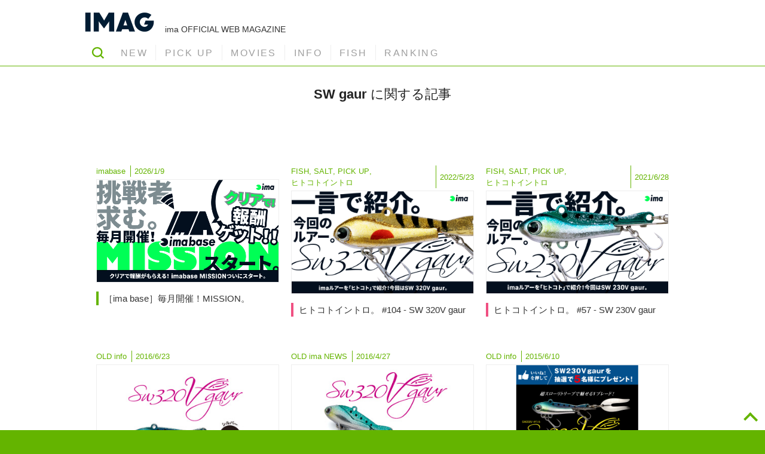

--- FILE ---
content_type: text/html; charset=UTF-8
request_url: https://www.ima-ams.co.jp/imag/?s=SW+gaur
body_size: 24208
content:
<!DOCTYPE html>
<html lang="ja" class="no-js no-svg">

<head>
  <meta charset="UTF-8">
  <meta name="viewport" content="width=device-width, initial-scale=1">
  <link rel="profile" href="http://gmpg.org/xfn/11">

  <script>(function(html){html.className = html.className.replace(/\bno-js\b/,'js')})(document.documentElement);</script>
<title>IMAG | ima 公式ブランドサイト-オンラインストア</title>

<!-- All In One SEO Pack 3.7.0[334,376] -->
<link rel="next" href="https://www.ima-ams.co.jp/imag/page/2?s=SW+gaur" />

<link rel="canonical" href="https://www.ima-ams.co.jp/imag" />
<meta property="og:type" content="website" />
<meta property="og:title" content="IMAG | ima 公式ブランドサイト-オンラインストア" />
<meta property="og:url" content="https://www.ima-ams.co.jp/imag" />
<meta property="og:site_name" content="ima - For Your Lush Life." />
<meta property="og:image" content="https://www.ima-ams.co.jp/wp2020/wp-content/uploads/2021/02/IMAG_imabasemission_startinfo_0325.png" />
<meta property="og:image:width" content="1200" />
<meta property="og:image:height" content="630" />
<meta property="og:image:secure_url" content="https://www.ima-ams.co.jp/wp2020/wp-content/uploads/2021/02/IMAG_imabasemission_startinfo_0325.png" />
<meta name="twitter:card" content="summary_large_image" />
<meta name="twitter:title" content="IMAG | ima 公式ブランドサイト-オンラインストア" />
<meta name="twitter:image" content="https://www.ima-ams.co.jp/wp2020/wp-content/uploads/2021/02/IMAG_imabasemission_startinfo_0325.png" />
<!-- All In One SEO Pack -->
<link rel='dns-prefetch' href='//cdnjs.cloudflare.com' />
<link rel="alternate" type="application/rss+xml" title="ima 公式ブランドサイト-オンラインストア &raquo; フィード" href="https://www.ima-ams.co.jp/feed" />
<link rel="alternate" type="application/rss+xml" title="ima 公式ブランドサイト-オンラインストア &raquo; コメントフィード" href="https://www.ima-ams.co.jp/comments/feed" />
<link rel='stylesheet' id='wp-block-library-css'  href='https://www.ima-ams.co.jp/wp2020/wp-includes/css/dist/block-library/style.min.css' type='text/css' media='all' />
<link rel='stylesheet' id='contact-form-7-css'  href='https://www.ima-ams.co.jp/wp2020/wp-content/plugins/contact-form-7/includes/css/styles.css' type='text/css' media='all' />
<link rel='stylesheet' id='parent-style-css'  href='https://www.ima-ams.co.jp/wp2020/wp-content/themes/twentyseventeen/style.css' type='text/css' media='all' />
<link rel='stylesheet' id='child-style-css'  href='https://www.ima-ams.co.jp/wp2020/wp-content/themes/imag/style.css' type='text/css' media='all' />
<link rel='stylesheet' id='child-style-002-css'  href='https://www.ima-ams.co.jp/wp2020/wp-content/themes/imag/style002.css' type='text/css' media='all' />
<link rel='stylesheet' id='owlcarousel-style-css'  href='https://www.ima-ams.co.jp/wp2020/wp-content/themes/imag/lib/owlcarousel/assets/owl.carousel.min.css' type='text/css' media='all' />
<link rel='stylesheet' id='owlcarousel-theme-style-css'  href='https://www.ima-ams.co.jp/wp2020/wp-content/themes/imag/lib/owlcarousel/assets/owl.theme.default.min.css' type='text/css' media='all' />
<link rel='stylesheet' id='lightbox-style-css'  href='https://www.ima-ams.co.jp/wp2020/wp-content/themes/imag/lib/lightbox/lib/lightbox.min.css' type='text/css' media='all' />
<link rel='stylesheet' id='ima_slider_style-css'  href='https://cdnjs.cloudflare.com/ajax/libs/Swiper/4.0.2/css/swiper.min.css' type='text/css' media='all' />
<link rel='stylesheet' id='tablepress-default-css'  href='https://www.ima-ams.co.jp/wp2020/wp-content/plugins/tablepress/css/default.min.css' type='text/css' media='all' />
<script type='text/javascript' src='https://www.ima-ams.co.jp/wp2020/wp-includes/js/jquery/jquery.js'></script>
<script type='text/javascript' src='https://www.ima-ams.co.jp/wp2020/wp-includes/js/jquery/jquery-migrate.min.js'></script>
<script type='application/json' id="wpp-json">
{"sampling_active":0,"sampling_rate":100,"ajax_url":"https:\/\/www.ima-ams.co.jp\/wp-json\/wordpress-popular-posts\/v1\/popular-posts","ID":0,"token":"315cd0b1c2","lang":0,"debug":0}
</script>
<script type='text/javascript' src='https://www.ima-ams.co.jp/wp2020/wp-content/plugins/wordpress-popular-posts/assets/js/wpp.min.js'></script>
<!--[if lt IE 9]>
<script type='text/javascript' src='https://www.ima-ams.co.jp/wp2020/wp-content/themes/twentyseventeen/assets/js/html5.js'></script>
<![endif]-->
<link rel='https://api.w.org/' href='https://www.ima-ams.co.jp/wp-json/' />
<style>
.zebline-color-a {
background: linear-gradient(transparent 50%,
#ff193c 50%);
}
.zebline-color-b {
background: linear-gradient(transparent 50%,
#ffeb00 50%);
}
.zebline-color-c {
background: linear-gradient(transparent 50%,
#00ff55 50%);
}
.zebline-maker{
transition: 2.5s;
}
.zebline-maker {
font-weight: 700;
background-repeat: no-repeat;
background-size: 200% 100%;
background-position: 200% 0
}
.zebline-show {
background-position: 100% 0
}
@-webkit-keyframes blink {
0% {
opacity: .1
}
100% {
opacity: 1
}
}
@keyframes blink {
0% {
opacity: .1
}
100% {
opacity: 1
}
}
</style>
      <meta name="onesignal" content="wordpress-plugin"/>
            <script>

      window.OneSignal = window.OneSignal || [];

      OneSignal.push( function() {
        OneSignal.SERVICE_WORKER_UPDATER_PATH = "OneSignalSDKUpdaterWorker.js.php";
        OneSignal.SERVICE_WORKER_PATH = "OneSignalSDKWorker.js.php";
        OneSignal.SERVICE_WORKER_PARAM = { scope: '/' };

        OneSignal.setDefaultNotificationUrl("https://www.ima-ams.co.jp/wp2020");
        var oneSignal_options = {};
        window._oneSignalInitOptions = oneSignal_options;

        oneSignal_options['wordpress'] = true;
oneSignal_options['appId'] = 'a96632aa-bf50-431b-a8bb-64d0722a08d3';
oneSignal_options['welcomeNotification'] = { };
oneSignal_options['welcomeNotification']['disable'] = true;
oneSignal_options['path'] = "https://www.ima-ams.co.jp/wp2020/wp-content/plugins/onesignal-free-web-push-notifications/sdk_files/";
oneSignal_options['safari_web_id'] = "web.onesignal.auto.1172fa5f-6e39-45ba-9a29-ceb4d8311220";
oneSignal_options['promptOptions'] = { };
oneSignal_options['promptOptions']['actionMessage'] = 'IMAGの更新情報をPUSH通知で受け取ろう';
oneSignal_options['promptOptions']['exampleNotificationTitleDesktop'] = 'こんな感じの通知が表示されます';
oneSignal_options['promptOptions']['exampleNotificationMessageDesktop'] = '通知はデスクトップに表示されます';
oneSignal_options['promptOptions']['exampleNotificationTitleMobile'] = '通知のサンプル';
oneSignal_options['promptOptions']['exampleNotificationMessageMobile'] = '通知はデバイスに表示されます';
oneSignal_options['promptOptions']['exampleNotificationCaption'] = '（不要であればいつでも解除できます）';
oneSignal_options['promptOptions']['acceptButtonText'] = '続ける';
oneSignal_options['promptOptions']['cancelButtonText'] = 'いいえ、結構です';
oneSignal_options['promptOptions']['siteName'] = 'https://www.ima-ams.co.jp';
oneSignal_options['promptOptions']['autoAcceptTitle'] = '受け取る';
oneSignal_options['notifyButton'] = { };
oneSignal_options['notifyButton']['enable'] = true;
oneSignal_options['notifyButton']['position'] = 'bottom-left';
oneSignal_options['notifyButton']['theme'] = 'default';
oneSignal_options['notifyButton']['size'] = 'small';
oneSignal_options['notifyButton']['showCredit'] = false;
oneSignal_options['notifyButton']['text'] = {};
oneSignal_options['notifyButton']['text']['tip.state.unsubscribed'] = '通知を有効にします';
oneSignal_options['notifyButton']['text']['tip.state.subscribed'] = '通知が有効になっています';
oneSignal_options['notifyButton']['text']['tip.state.blocked'] = '通知をブロックしました';
oneSignal_options['notifyButton']['text']['message.action.subscribed'] = 'ご購読ありがとうございます';
oneSignal_options['notifyButton']['text']['message.action.resubscribed'] = '再び通知を有効にしました';
oneSignal_options['notifyButton']['text']['message.action.unsubscribed'] = '通知を解除しました';
oneSignal_options['notifyButton']['text']['dialog.main.title'] = 'PUSH通知の管理';
oneSignal_options['notifyButton']['text']['dialog.main.button.subscribe'] = '通知を有効にする';
oneSignal_options['notifyButton']['text']['dialog.main.button.unsubscribe'] = '通知を解除';
oneSignal_options['notifyButton']['text']['dialog.blocked.title'] = '現在、通知はブロックされています';
oneSignal_options['notifyButton']['text']['dialog.blocked.message'] = '設定で通知を有効にしてください';
oneSignal_options['notifyButton']['offset'] = {};
                OneSignal.init(window._oneSignalInitOptions);
                OneSignal.showSlidedownPrompt();      });

      function documentInitOneSignal() {
        var oneSignal_elements = document.getElementsByClassName("OneSignal-prompt");

        var oneSignalLinkClickHandler = function(event) { OneSignal.push(['registerForPushNotifications']); event.preventDefault(); };        for(var i = 0; i < oneSignal_elements.length; i++)
          oneSignal_elements[i].addEventListener('click', oneSignalLinkClickHandler, false);
      }

      if (document.readyState === 'complete') {
           documentInitOneSignal();
      }
      else {
           window.addEventListener("load", function(event){
               documentInitOneSignal();
          });
      }
    </script>

  <!-- Global site tag (gtag.js) - Google Analytics -->
  <script async src="https://www.googletagmanager.com/gtag/js?id=UA-8419682-5"></script>
  <script>
    window.dataLayer = window.dataLayer || [];

    function gtag() {
      dataLayer.push(arguments);
    }
    gtag('js', new Date());

    gtag('config', 'UA-8419682-5');
  </script>
  <!-- Google tag (gtag.js) -->
  <script async src="https://www.googletagmanager.com/gtag/js?id=G-JFK0J81V19"></script>
  <script>
    window.dataLayer = window.dataLayer || [];

    function gtag() {
      dataLayer.push(arguments);
    }
    gtag('js', new Date());

    gtag('config', 'G-JFK0J81V19');
  </script>

  <!-- Google Tag Manager -->
  <script>
    (function(w, d, s, l, i) {
      w[l] = w[l] || [];
      w[l].push({
        'gtm.start': new Date().getTime(),
        event: 'gtm.js'
      });
      var f = d.getElementsByTagName(s)[0],
        j = d.createElement(s),
        dl = l != 'dataLayer' ? '&l=' + l : '';
      j.async = true;
      j.src =
        'https://www.googletagmanager.com/gtm.js?id=' + i + dl;
      f.parentNode.insertBefore(j, f);
    })(window, document, 'script', 'dataLayer', 'GTM-WCHP2DK');
  </script>
  <!-- End Google Tag Manager -->

</head>

<body class="search group-blog hfeed has-header-image colors-light">
  <!-- Google Tag Manager (noscript) -->
  <noscript><iframe src="https://www.googletagmanager.com/ns.html?id=GTM-WCHP2DK" height="0" width="0" style="display:none;visibility:hidden"></iframe></noscript>
  <!-- End Google Tag Manager (noscript) -->
  <div id="fb-root"></div>
		<script>
			/* for insights */
			window.fbAsyncInit = function() {
				FB.init({
					appId      : 149544615781127,
					xfbml      : true,
					version    : "v2.10"
				});
				FB.AppEvents.logPageView();
			};
			/* sdk */
			(function(d, s, id) {
				var js, fjs = d.getElementsByTagName(s)[0];
				if (d.getElementById(id)) return;
				js = d.createElement(s); js.id = id;
				js.src = "https://connect.facebook.net/ja_JP/sdk.js#xfbml=1&version=v2.10&appId=149544615781127";
				fjs.parentNode.insertBefore(js, fjs);
			}(document, "script", "facebook-jssdk"));
		</script>
  <div id="page" class="site">

    <header id="masthead" class="site-header" role="banner">
      <h1><a href="https://www.ima-ams.co.jp/imag/" class="custom-logo-link" rel="home" itemprop="url"><img width="240" height="70" src="https://www.ima-ams.co.jp/wp2020/wp-content/uploads/2019/09/ima_IMAG_logo.png" class="custom-logo" alt="IMAG" itemprop="logo" sizes="(max-width: 767px) 89vw, (max-width: 1000px) 54vw, (max-width: 1071px) 543px, 580px"></a><span class="siteinfo">ima OFFICIAL WEB MAGAZINE</span></h1> <div class="swiper-container"><div class="swiper-wrapper"><div class="swiper-slide"><a href="https://www.ima-ams.co.jp/imag/imabase/mission-announce"><img src="https://www.ima-ams.co.jp/wp2020/wp-content/uploads/2021/02/IMAG_imabasemission_startinfo_0325.png" alt="［ima base］毎月開催！MISSION。"></a></div><div class="swiper-slide"><a href="https://www.ima-ams.co.jp/imag/information/newyear-greeting-2026"><img src="https://www.ima-ams.co.jp/wp2020/wp-content/uploads/2025/12/ima_material_newyeargreeting_2026_thumbnail.png" alt="年始のご挨拶"></a></div><div class="swiper-slide"><a href="https://www.ima-ams.co.jp/imag/information/newitem/20260110-special-item-lure-daikaibou"><img src="https://www.ima-ams.co.jp/wp2020/wp-content/uploads/2025/12/ima_newarrival_info_20260110_lure-daikaibou.png" alt="新製品情報：［特別企画］ルアー大解剖！"></a></div><div class="swiper-slide"><a href="https://www.ima-ams.co.jp/imag/pickup/bestlure-2025-user"><img src="https://www.ima-ams.co.jp/wp2020/wp-content/uploads/2025/12/ima_material_mybestlure2025_user_thumbnail.png" alt="MY BEST LURE 2025 - ユーザー編"></a></div><div class="swiper-slide"><a href="https://www.ima-ams.co.jp/imag/pickup/bestlure-2025-imastaff"><img src="https://www.ima-ams.co.jp/wp2020/wp-content/uploads/2025/12/ima_material_mybestlure2025_staff_thumbnail.png" alt="MY BEST LURE 2025 - imaスタッフ編"></a></div><div class="swiper-slide"><a href="https://www.ima-ams.co.jp/imag/pickup/bestlure-2025-prostaff"><img src="https://www.ima-ams.co.jp/wp2020/wp-content/uploads/2025/12/ima_material_mybestlure2025_prostaff_thumbnail.png" alt="MY BEST LURE 2025 - imaプロスタッフ編"></a></div></div><div class="swiper-button-prev"></div><div class="swiper-button-next"></div></div>      <nav>
        <ul id="mainmenu" class="menu">
          <li class="search"><a class="open_search" data-open="header_search">SEARCH</a></li>
          <li id="menu-item-70681" class="menu-item menu-item-type-custom menu-item-object-custom menu-item-70681"><a href="https://www.ima-ams.co.jp/imag/"><span>NEW</span></a></li>
<li id="menu-item-70678" class="menu-item menu-item-type-taxonomy menu-item-object-category menu-item-70678"><a href="https://www.ima-ams.co.jp/imag/pickup"><span>PICK UP</span></a></li>
<li id="menu-item-70677" class="menu-item menu-item-type-taxonomy menu-item-object-category menu-item-70677"><a href="https://www.ima-ams.co.jp/imag/movie"><span>MOVIES</span></a></li>
<li id="menu-item-70676" class="menu-item menu-item-type-taxonomy menu-item-object-category menu-item-70676"><a href="https://www.ima-ams.co.jp/imag/information"><span>INFO</span></a></li>
<li id="menu-item-70675" class="menu-item menu-item-type-taxonomy menu-item-object-category menu-item-70675"><a href="https://www.ima-ams.co.jp/imag/fish"><span>FISH</span></a></li>
<li id="menu-item-70679" class="menu-item menu-item-type-post_type menu-item-object-page menu-item-70679"><a href="https://www.ima-ams.co.jp/imag/ranking"><span>RANKING</span></a></li>
        </ul>
        <div class="slide_next"></div>
      </nav>
      <div id="header_search">

<form role="search" method="get" class="search-form" action="https://www.ima-ams.co.jp/">
	<label for="search-form-6973c3e640f33">
		<span class="screen-reader-text">検索:</span>
	</label>
	<input type="search" id="search-form-6973c3e640f33" class="search-field" placeholder="検索 &hellip;" value="SW gaur" name="s" />
	<button type="submit" class="search-submit"><svg class="icon icon-search" aria-hidden="true" role="img"> <use href="#icon-search" xlink:href="#icon-search"></use> </svg><span class="screen-reader-text">検索</span></button>
</form>
</div>
    </header>
    <div class="site-content-contain">
      <div id="content" class="site-content">
        
<div class="wrap">

		<header class="page-header">
					<h1 class="page-title"><strong>SW gaur</strong> に関する記事</h1>
			</header><!-- .page-header -->

	<div id="primary" class="content-area">
		<main id="main" class="site-main" role="main">

		

<article id="post-95955" class="post-95955 post type-post status-publish has-post-thumbnail sticky hentry category-imabase tag-ima-base tag-komomo tag-mission tag-sasuke focus-focus">
	<header class="entry-header">
					<div class="entry-meta">
				<div class="post-categories"><a href="https://www.ima-ams.co.jp/imag/imabase">imabase</a></div><span class="screen-reader-text">投稿日:</span> <a href="https://www.ima-ams.co.jp/imag/imabase/mission-announce" rel="bookmark"><time class="entry-date published" datetime="2026-01-09T12:00:19+09:00">2026/1/9</time><time class="updated" datetime="2026-01-08T16:50:08+09:00">2026/1/8</time></a>			</div><!-- .entry-meta -->
			</header><!-- .entry-header -->
	<div class="entry-content">
		<a href="https://www.ima-ams.co.jp/imag/imabase/mission-announce" class="thumbnail">
		<img width="1200" height="675" src="https://www.ima-ams.co.jp/wp2020/wp-content/uploads/2021/02/IMAG_imabasemission_startinfo_0325.png" class="attachment-twentyseventeen-featured-image size-twentyseventeen-featured-image wp-post-image" alt="" srcset="https://www.ima-ams.co.jp/wp2020/wp-content/uploads/2021/02/IMAG_imabasemission_startinfo_0325.png 1200w, https://www.ima-ams.co.jp/wp2020/wp-content/uploads/2021/02/IMAG_imabasemission_startinfo_0325-768x432.png 768w" sizes="(max-width: 767px) 89vw, (max-width: 1000px) 54vw, (max-width: 1071px) 543px, 580px" />		</a>
		<p class="entry-title"><a href="https://www.ima-ams.co.jp/imag/imabase/mission-announce"><span>［ima base］毎月開催！MISSION。</span></a></p>
	</div>
</article><!-- #post-## -->


<article id="post-102798" class="category-pickup post-102798 post type-post status-publish has-post-thumbnail hentry category-fish category-salt category-hitokoto-intro tag-komomo tag-sasuke tag-sw-320v-gaur focus-focus">
	<header class="entry-header">
					<div class="entry-meta">
				<div class="post-categories"><a href="https://www.ima-ams.co.jp/imag/fish" title="ターゲットごとに読みたい記事を絞って閲覧">FISH</a>, 
	<a href="https://www.ima-ams.co.jp/imag/fish/salt">SALT</a>, 
	<a href="https://www.ima-ams.co.jp/imag/pickup" title="IMAG編集部が総力取材!&nbsp;*読んですぐに実践できるテクニックや、*季節ごとのお役立ち情報を紹介します">PICK UP</a>, 
	<a href="https://www.ima-ams.co.jp/imag/pickup/hitokoto-intro">ヒトコトイントロ</a></div><span class="screen-reader-text">投稿日:</span> <a href="https://www.ima-ams.co.jp/imag/fish/salt/hitokoto-intro-sw320v-gaur" rel="bookmark"><time class="entry-date published" datetime="2022-05-23T10:00:57+09:00">2022/5/23</time><time class="updated" datetime="2022-05-20T14:38:11+09:00">2022/5/20</time></a>			</div><!-- .entry-meta -->
			</header><!-- .entry-header -->
	<div class="entry-content">
		<a href="https://www.ima-ams.co.jp/imag/fish/salt/hitokoto-intro-sw320v-gaur" class="thumbnail">
		<img width="1200" height="675" src="https://www.ima-ams.co.jp/wp2020/wp-content/uploads/2022/05/IMAG_hitokotointro_0523.png" class="attachment-twentyseventeen-featured-image size-twentyseventeen-featured-image wp-post-image" alt="" srcset="https://www.ima-ams.co.jp/wp2020/wp-content/uploads/2022/05/IMAG_hitokotointro_0523.png 1200w, https://www.ima-ams.co.jp/wp2020/wp-content/uploads/2022/05/IMAG_hitokotointro_0523-768x432.png 768w" sizes="(max-width: 767px) 89vw, (max-width: 1000px) 54vw, (max-width: 1071px) 543px, 580px" />		</a>
		<p class="entry-title"><a href="https://www.ima-ams.co.jp/imag/fish/salt/hitokoto-intro-sw320v-gaur"><span>ヒトコトイントロ。 #104 - SW 320V gaur</span></a></p>
	</div>
</article><!-- #post-## -->


<article id="post-98094" class="category-pickup post-98094 post type-post status-publish has-post-thumbnail hentry category-fish category-salt category-hitokoto-intro tag-komomo tag-sasuke tag-sw-230v-gaur focus-focus">
	<header class="entry-header">
					<div class="entry-meta">
				<div class="post-categories"><a href="https://www.ima-ams.co.jp/imag/fish" title="ターゲットごとに読みたい記事を絞って閲覧">FISH</a>, 
	<a href="https://www.ima-ams.co.jp/imag/fish/salt">SALT</a>, 
	<a href="https://www.ima-ams.co.jp/imag/pickup" title="IMAG編集部が総力取材!&nbsp;*読んですぐに実践できるテクニックや、*季節ごとのお役立ち情報を紹介します">PICK UP</a>, 
	<a href="https://www.ima-ams.co.jp/imag/pickup/hitokoto-intro">ヒトコトイントロ</a></div><span class="screen-reader-text">投稿日:</span> <a href="https://www.ima-ams.co.jp/imag/fish/salt/hitokoto-intro-sw230vgaur" rel="bookmark"><time class="entry-date published" datetime="2021-06-28T21:00:24+09:00">2021/6/28</time><time class="updated" datetime="2021-06-30T17:24:49+09:00">2021/6/30</time></a>			</div><!-- .entry-meta -->
			</header><!-- .entry-header -->
	<div class="entry-content">
		<a href="https://www.ima-ams.co.jp/imag/fish/salt/hitokoto-intro-sw230vgaur" class="thumbnail">
		<img width="1200" height="675" src="https://www.ima-ams.co.jp/wp2020/wp-content/uploads/2021/06/IMAG_hitokotointro_0628-1.png" class="attachment-twentyseventeen-featured-image size-twentyseventeen-featured-image wp-post-image" alt="" srcset="https://www.ima-ams.co.jp/wp2020/wp-content/uploads/2021/06/IMAG_hitokotointro_0628-1.png 1200w, https://www.ima-ams.co.jp/wp2020/wp-content/uploads/2021/06/IMAG_hitokotointro_0628-1-768x432.png 768w" sizes="(max-width: 767px) 89vw, (max-width: 1000px) 54vw, (max-width: 1071px) 543px, 580px" />		</a>
		<p class="entry-title"><a href="https://www.ima-ams.co.jp/imag/fish/salt/hitokoto-intro-sw230vgaur"><span>ヒトコトイントロ。 #57 - SW 230V gaur　</span></a></p>
	</div>
</article><!-- #post-## -->


<article id="post-65485" class="category-old post-65485 post type-post status-publish has-post-thumbnail hentry category-oldinfo">
	<header class="entry-header">
					<div class="entry-meta">
				<div class="post-categories"><a href="https://www.ima-ams.co.jp/imag/old/oldinfo">OLD info</a></div><span class="screen-reader-text">投稿日:</span> <a href="https://www.ima-ams.co.jp/imag/old/oldinfo/160630-01" rel="bookmark"><time class="entry-date published" datetime="2016-06-23T14:51:02+09:00">2016/6/23</time><time class="updated" datetime="2017-10-02T20:11:56+09:00">2017/10/2</time></a>			</div><!-- .entry-meta -->
			</header><!-- .entry-header -->
	<div class="entry-content">
		<a href="https://www.ima-ams.co.jp/imag/old/oldinfo/160630-01" class="thumbnail">
		<img width="276" height="202" src="https://www.ima-ams.co.jp/wp2020/wp-content/uploads/2016/05/sw320vgaurs.jpg" class="attachment-twentyseventeen-featured-image size-twentyseventeen-featured-image wp-post-image" alt="" sizes="(max-width: 767px) 89vw, (max-width: 1000px) 54vw, (max-width: 1071px) 543px, 580px" />		</a>
		<p class="entry-title"><a href="https://www.ima-ams.co.jp/imag/old/oldinfo/160630-01"><span>6/30 大野ゆうきプロデュース「SW320V gaur」 新発売! 他多数のアイテム限定発売!</span></a></p>
	</div>
</article><!-- #post-## -->


<article id="post-65087" class="category-old post-65087 post type-post status-publish has-post-thumbnail hentry category-oldimanews">
	<header class="entry-header">
					<div class="entry-meta">
				<div class="post-categories"><a href="https://www.ima-ams.co.jp/imag/old/oldimanews">OLD ima NEWS</a></div><span class="screen-reader-text">投稿日:</span> <a href="https://www.ima-ams.co.jp/imag/old/oldimanews/16-0601" rel="bookmark"><time class="entry-date published" datetime="2016-04-27T16:20:37+09:00">2016/4/27</time><time class="updated" datetime="2017-10-26T19:39:30+09:00">2017/10/26</time></a>			</div><!-- .entry-meta -->
			</header><!-- .entry-header -->
	<div class="entry-content">
		<a href="https://www.ima-ams.co.jp/imag/old/oldimanews/16-0601" class="thumbnail">
		<img width="276" height="202" src="https://www.ima-ams.co.jp/wp2020/wp-content/uploads/2016/04/201606_01_gaur_thumb.jpg" class="attachment-twentyseventeen-featured-image size-twentyseventeen-featured-image wp-post-image" alt="" sizes="(max-width: 767px) 89vw, (max-width: 1000px) 54vw, (max-width: 1071px) 543px, 580px" />		</a>
		<p class="entry-title"><a href="https://www.ima-ams.co.jp/imag/old/oldimanews/16-0601"><span>【ima NEWS 6月号 No.1】大野ゆうきプロデュース「SW320V gaur」 新発売!</span></a></p>
	</div>
</article><!-- #post-## -->


<article id="post-57852" class="category-old post-57852 post type-post status-publish has-post-thumbnail hentry category-oldinfo">
	<header class="entry-header">
					<div class="entry-meta">
				<div class="post-categories"><a href="https://www.ima-ams.co.jp/imag/old/oldinfo">OLD info</a></div><span class="screen-reader-text">投稿日:</span> <a href="https://www.ima-ams.co.jp/imag/old/oldinfo/57852" rel="bookmark"><time class="entry-date published" datetime="2015-06-10T12:05:01+09:00">2015/6/10</time><time class="updated" datetime="2015-06-15T10:51:40+09:00">2015/6/15</time></a>			</div><!-- .entry-meta -->
			</header><!-- .entry-header -->
	<div class="entry-content">
		<a href="https://www.ima-ams.co.jp/imag/old/oldinfo/57852" class="thumbnail">
		<img width="470" height="394" src="https://www.ima-ams.co.jp/wp2020/wp-content/uploads/2015/06/11407023_977956375562506_8956237405668357786_n.png" class="attachment-twentyseventeen-featured-image size-twentyseventeen-featured-image wp-post-image" alt="" srcset="https://www.ima-ams.co.jp/wp2020/wp-content/uploads/2015/06/11407023_977956375562506_8956237405668357786_n.png 470w, https://www.ima-ams.co.jp/wp2020/wp-content/uploads/2015/06/11407023_977956375562506_8956237405668357786_n-300x251.png 300w" sizes="(max-width: 767px) 89vw, (max-width: 1000px) 54vw, (max-width: 1071px) 543px, 580px" />		</a>
		<p class="entry-title"><a href="https://www.ima-ams.co.jp/imag/old/oldinfo/57852"><span>2015年6月10日発売！SW230V gaurimaテスター大野ゆうき監修！超スローリトリーブで魅せるVブレード！魚を惹き付ける能力が高いブレードベイト...</span></a></p>
	</div>
</article><!-- #post-## -->


<article id="post-57143" class="category-old post-57143 post type-post status-publish has-post-thumbnail hentry category-oldinfo tag-lushlife">
	<header class="entry-header">
					<div class="entry-meta">
				<div class="post-categories"><a href="https://www.ima-ams.co.jp/imag/old/oldinfo">OLD info</a></div><span class="screen-reader-text">投稿日:</span> <a href="https://www.ima-ams.co.jp/imag/old/oldinfo/products-sw-230-v-gaur-presale-lures-ima-tester-ohno-yuuki-supervisor-port-of-walls-and-structure-uniquely-shaped-blade-is-a-light-pull" rel="bookmark"><time class="entry-date published" datetime="2015-06-07T13:08:01+09:00">2015/6/7</time><time class="updated" datetime="2015-06-08T10:19:29+09:00">2015/6/8</time></a>			</div><!-- .entry-meta -->
			</header><!-- .entry-header -->
	<div class="entry-content">
		<a href="https://www.ima-ams.co.jp/imag/old/oldinfo/products-sw-230-v-gaur-presale-lures-ima-tester-ohno-yuuki-supervisor-port-of-walls-and-structure-uniquely-shaped-blade-is-a-light-pull" class="thumbnail">
		<img width="1280" height="960" src="https://www.ima-ams.co.jp/wp2020/wp-content/uploads/2015/06/11312799_464616457038989_3303024607024824270_o.jpg" class="attachment-twentyseventeen-featured-image size-twentyseventeen-featured-image wp-post-image" alt="" srcset="https://www.ima-ams.co.jp/wp2020/wp-content/uploads/2015/06/11312799_464616457038989_3303024607024824270_o.jpg 1280w, https://www.ima-ams.co.jp/wp2020/wp-content/uploads/2015/06/11312799_464616457038989_3303024607024824270_o-300x225.jpg 300w, https://www.ima-ams.co.jp/wp2020/wp-content/uploads/2015/06/11312799_464616457038989_3303024607024824270_o-1024x768.jpg 1024w" sizes="(max-width: 767px) 89vw, (max-width: 1000px) 54vw, (max-width: 1071px) 543px, 580px" />		</a>
		<p class="entry-title"><a href="https://www.ima-ams.co.jp/imag/old/oldinfo/products-sw-230-v-gaur-presale-lures-ima-tester-ohno-yuuki-supervisor-port-of-walls-and-structure-uniquely-shaped-blade-is-a-light-pull"><span>《新製品 SW 230V gaur 先行販売》imaテスター大野ゆうき監修の港湾部の壁やストラクチャーで使うブレードベイト。独特の形状のブレードは軽い引...</span></a></p>
	</div>
</article><!-- #post-## -->


<article id="post-48824" class="category-old post-48824 post type-post status-publish has-post-thumbnail hentry category-oldinfo">
	<header class="entry-header">
					<div class="entry-meta">
				<div class="post-categories"><a href="https://www.ima-ams.co.jp/imag/old/oldinfo">OLD info</a></div><span class="screen-reader-text">投稿日:</span> <a href="https://www.ima-ams.co.jp/imag/old/oldinfo/blog-yuki-ohno-blog-published-story-of-ima-tester-ohno-yuuki-produced-by-sw230v-gaur-release-6-of-10-this-summer-most-note-noted" rel="bookmark"><time class="entry-date published" datetime="2015-05-07T18:06:21+09:00">2015/5/7</time><time class="updated" datetime="2015-05-11T10:26:15+09:00">2015/5/11</time></a>			</div><!-- .entry-meta -->
			</header><!-- .entry-header -->
	<div class="entry-content">
		<a href="https://www.ima-ams.co.jp/imag/old/oldinfo/blog-yuki-ohno-blog-published-story-of-ima-tester-ohno-yuuki-produced-by-sw230v-gaur-release-6-of-10-this-summer-most-note-noted" class="thumbnail">
		<img width="480" height="480" src="https://www.ima-ams.co.jp/wp2020/wp-content/uploads/2015/05/21700_957759287582215_2417599600348402570_n.jpg" class="attachment-twentyseventeen-featured-image size-twentyseventeen-featured-image wp-post-image" alt="" srcset="https://www.ima-ams.co.jp/wp2020/wp-content/uploads/2015/05/21700_957759287582215_2417599600348402570_n.jpg 480w, https://www.ima-ams.co.jp/wp2020/wp-content/uploads/2015/05/21700_957759287582215_2417599600348402570_n-150x150.jpg 150w, https://www.ima-ams.co.jp/wp2020/wp-content/uploads/2015/05/21700_957759287582215_2417599600348402570_n-300x300.jpg 300w, https://www.ima-ams.co.jp/wp2020/wp-content/uploads/2015/05/21700_957759287582215_2417599600348402570_n-81x81.jpg 81w" sizes="(max-width: 767px) 89vw, (max-width: 1000px) 54vw, (max-width: 1071px) 543px, 580px" />		</a>
		<p class="entry-title"><a href="https://www.ima-ams.co.jp/imag/old/oldinfo/blog-yuki-ohno-blog-published-story-of-ima-tester-ohno-yuuki-produced-by-sw230v-gaur-release-6-of-10-this-summer-most-note-noted"><span>【ブログ】imaテスター大野ゆうきプロデュースSW230V gaur の開発ストーリーが大野ゆうき氏のブログにて公開されました。発売は6/10この夏、最も注目す...</span></a></p>
	</div>
</article><!-- #post-## -->


<article id="post-47094" class="category-old post-47094 post type-post status-publish has-post-thumbnail hentry category-oldimanews">
	<header class="entry-header">
					<div class="entry-meta">
				<div class="post-categories"><a href="https://www.ima-ams.co.jp/imag/old/oldimanews">OLD ima NEWS</a></div><span class="screen-reader-text">投稿日:</span> <a href="https://www.ima-ams.co.jp/imag/old/oldimanews/15-0428-01" rel="bookmark"><time class="entry-date published" datetime="2015-04-28T21:26:35+09:00">2015/4/28</time><time class="updated" datetime="2017-10-26T19:39:51+09:00">2017/10/26</time></a>			</div><!-- .entry-meta -->
			</header><!-- .entry-header -->
	<div class="entry-content">
		<a href="https://www.ima-ams.co.jp/imag/old/oldimanews/15-0428-01" class="thumbnail">
		<img width="276" height="202" src="https://www.ima-ams.co.jp/wp2020/wp-content/uploads/2015/04/news201506_1_thumb.jpg" class="attachment-twentyseventeen-featured-image size-twentyseventeen-featured-image wp-post-image" alt="" sizes="(max-width: 767px) 89vw, (max-width: 1000px) 54vw, (max-width: 1071px) 543px, 580px" />		</a>
		<p class="entry-title"><a href="https://www.ima-ams.co.jp/imag/old/oldimanews/15-0428-01"><span>【ima NEWS 6月号 No.1】新発売！超スローリトリーブで魅せるVブレード！「SW230V gaur」</span></a></p>
	</div>
</article><!-- #post-## -->


<article id="post-46798" class="category-old post-46798 post type-post status-publish has-post-thumbnail hentry category-oldinfo">
	<header class="entry-header">
					<div class="entry-meta">
				<div class="post-categories"><a href="https://www.ima-ams.co.jp/imag/old/oldinfo">OLD info</a></div><span class="screen-reader-text">投稿日:</span> <a href="https://www.ima-ams.co.jp/imag/old/oldinfo/blog-is-spinter-of-yuki-ohno-tester-sw230v-gaur-gaul-6-10-will-be-released-this-year-is-the-featured-lure-of-intimacy-ima-tester-yamada-hideki" rel="bookmark"><time class="entry-date published" datetime="2015-04-27T14:51:55+09:00">2015/4/27</time><time class="updated" datetime="2015-04-30T10:32:53+09:00">2015/4/30</time></a>			</div><!-- .entry-meta -->
			</header><!-- .entry-header -->
	<div class="entry-content">
		<a href="https://www.ima-ams.co.jp/imag/old/oldinfo/blog-is-spinter-of-yuki-ohno-tester-sw230v-gaur-gaul-6-10-will-be-released-this-year-is-the-featured-lure-of-intimacy-ima-tester-yamada-hideki" class="thumbnail">
		<img width="276" height="202" src="https://www.ima-ams.co.jp/wp2020/wp-content/uploads/2015/04/10171732_952817941409683_3653649128981946555_n1.jpg" class="attachment-twentyseventeen-featured-image size-twentyseventeen-featured-image wp-post-image" alt="" sizes="(max-width: 767px) 89vw, (max-width: 1000px) 54vw, (max-width: 1071px) 543px, 580px" />		</a>
		<p class="entry-title"><a href="https://www.ima-ams.co.jp/imag/old/oldinfo/blog-is-spinter-of-yuki-ohno-tester-sw230v-gaur-gaul-6-10-will-be-released-this-year-is-the-featured-lure-of-intimacy-ima-tester-yamada-hideki"><span>【ブログ】大野ゆうきテスター渾身のスピンテール「SW230V gaur（ガウル）」が6/10新発売となります。今年イチオシの注目ルアーです。imaテスター山田秀...</span></a></p>
	</div>
</article><!-- #post-## -->


<article id="post-42405" class="category-old post-42405 post type-post status-publish has-post-thumbnail hentry category-oldinfo">
	<header class="entry-header">
					<div class="entry-meta">
				<div class="post-categories"><a href="https://www.ima-ams.co.jp/imag/old/oldinfo">OLD info</a></div><span class="screen-reader-text">投稿日:</span> <a href="https://www.ima-ams.co.jp/imag/old/oldinfo/blog-using-the-production-sample-sw230v-gaur-gaul-was-announced-by-2015-fishing-show-developers-by-yuki-ohno-beat-game-test-axeman" rel="bookmark"><time class="entry-date published" datetime="2015-04-11T15:38:54+09:00">2015/4/11</time><time class="updated" datetime="2015-05-13T17:20:24+09:00">2015/5/13</time></a>			</div><!-- .entry-meta -->
			</header><!-- .entry-header -->
	<div class="entry-content">
		<a href="https://www.ima-ams.co.jp/imag/old/oldinfo/blog-using-the-production-sample-sw230v-gaur-gaul-was-announced-by-2015-fishing-show-developers-by-yuki-ohno-beat-game-test-axeman" class="thumbnail">
		<img width="276" height="202" src="https://www.ima-ams.co.jp/wp2020/wp-content/uploads/2015/04/10930065_944278415596969_114861885456054360_n1.jpg" class="attachment-twentyseventeen-featured-image size-twentyseventeen-featured-image wp-post-image" alt="" sizes="(max-width: 767px) 89vw, (max-width: 1000px) 54vw, (max-width: 1071px) 543px, 580px" />		</a>
		<p class="entry-title"><a href="https://www.ima-ams.co.jp/imag/old/oldinfo/blog-using-the-production-sample-sw230v-gaur-gaul-was-announced-by-2015-fishing-show-developers-by-yuki-ohno-beat-game-test-axeman"><span>【ブログ】2015フィッシングショーで発表になったSW230V gaur（ガウル）の量産サンプルを使って、開発者の大野ゆうきさんによるボートゲームテスト。スロウ...</span></a></p>
	</div>
</article><!-- #post-## -->


<article id="post-60946" class="category-old post-60946 post type-post status-publish has-post-thumbnail hentry category-oldinfo">
	<header class="entry-header">
					<div class="entry-meta">
				<div class="post-categories"><a href="https://www.ima-ams.co.jp/imag/old/oldinfo">OLD info</a></div><span class="screen-reader-text">投稿日:</span> <a href="https://www.ima-ams.co.jp/imag/old/oldinfo/15-0930" rel="bookmark"><time class="entry-date published" datetime="2015-09-04T17:09:48+09:00">2015/9/4</time><time class="updated" datetime="2017-10-02T20:11:25+09:00">2017/10/2</time></a>			</div><!-- .entry-meta -->
			</header><!-- .entry-header -->
	<div class="entry-content">
		<a href="https://www.ima-ams.co.jp/imag/old/oldinfo/15-0930" class="thumbnail">
		<img width="276" height="202" src="https://www.ima-ams.co.jp/wp2020/wp-content/uploads/2015/07/gaur_thumb.jpg" class="attachment-twentyseventeen-featured-image size-twentyseventeen-featured-image wp-post-image" alt="" sizes="(max-width: 767px) 89vw, (max-width: 1000px) 54vw, (max-width: 1071px) 543px, 580px" />		</a>
		<p class="entry-title"><a href="https://www.ima-ams.co.jp/imag/old/oldinfo/15-0930"><span>9/30  SW230Vガウル新色! Vブレード新発売！imaアクセサリー限定発売！</span></a></p>
	</div>
</article><!-- #post-## -->


<article id="post-60729" class="category-old post-60729 post type-post status-publish has-post-thumbnail hentry category-oldimanews">
	<header class="entry-header">
					<div class="entry-meta">
				<div class="post-categories"><a href="https://www.ima-ams.co.jp/imag/old/oldimanews">OLD ima NEWS</a></div><span class="screen-reader-text">投稿日:</span> <a href="https://www.ima-ams.co.jp/imag/old/oldimanews/15-0721-0203" rel="bookmark"><time class="entry-date published" datetime="2015-07-28T15:21:55+09:00">2015/7/28</time><time class="updated" datetime="2017-10-26T19:39:51+09:00">2017/10/26</time></a>			</div><!-- .entry-meta -->
			</header><!-- .entry-header -->
	<div class="entry-content">
		<a href="https://www.ima-ams.co.jp/imag/old/oldimanews/15-0721-0203" class="thumbnail">
		<img width="276" height="202" src="https://www.ima-ams.co.jp/wp2020/wp-content/uploads/2015/07/news201509_2-3_thumb_focus.jpg" class="attachment-twentyseventeen-featured-image size-twentyseventeen-featured-image wp-post-image" alt="" sizes="(max-width: 767px) 89vw, (max-width: 1000px) 54vw, (max-width: 1071px) 543px, 580px" />		</a>
		<p class="entry-title"><a href="https://www.ima-ams.co.jp/imag/old/oldimanews/15-0721-0203"><span>【ima NEWS 9月号 No.2・No.3】SW230Vガウル新色! Vブレード、SCARECROW 130F DRIFT 新発売!</span></a></p>
	</div>
</article><!-- #post-## -->

	<nav class="navigation pagination" role="navigation" aria-label="投稿">
		<h2 class="screen-reader-text">投稿ナビゲーション</h2>
		<div class="nav-links"><span aria-current="page" class="page-numbers current"><span class="meta-nav screen-reader-text">ページ </span>1</span>
<a class="page-numbers" href="https://www.ima-ams.co.jp/imag/page/2?s=SW+gaur"><span class="meta-nav screen-reader-text">ページ </span>2</a>
<span class="page-numbers dots">&hellip;</span>
<a class="page-numbers" href="https://www.ima-ams.co.jp/imag/page/9?s=SW+gaur"><span class="meta-nav screen-reader-text">ページ </span>9</a>
<a class="next page-numbers" href="https://www.ima-ams.co.jp/imag/page/2?s=SW+gaur"><span class="screen-reader-text">次のページ</span><svg class="icon icon-arrow-right" aria-hidden="true" role="img"> <use href="#icon-arrow-right" xlink:href="#icon-arrow-right"></use> </svg></a></div>
	</nav>
		</main><!-- #main -->
	</div><!-- #primary -->
	</div><!-- .wrap -->


		</div>

		<p id="to_top"><a href="#page">TOP</a></p>
		<footer id="colophon" class="site-footer" role="contentinfo">
			<p id="footer_link"><a><span class="icon"></span>MENU</a></p>
			

<form role="search" method="get" class="search-form" action="https://www.ima-ams.co.jp/">
	<label for="search-form-6973c3e6512a5">
		<span class="screen-reader-text">検索:</span>
	</label>
	<input type="search" id="search-form-6973c3e6512a5" class="search-field" placeholder="検索 &hellip;" value="SW gaur" name="s" />
	<button type="submit" class="search-submit"><svg class="icon icon-search" aria-hidden="true" role="img"> <use href="#icon-search" xlink:href="#icon-search"></use> </svg><span class="screen-reader-text">検索</span></button>
</form>
						<ul id="footer-menu" class="menu">
				<li></li>
			<li id="menu-item-70425" class="menu-item menu-item-type-post_type menu-item-object-page menu-item-70425"><a href="https://www.ima-ams.co.jp/imag/sitepolicy"><span>SITE POLICY</span></a></li>
<li id="menu-item-70424" class="menu-item menu-item-type-post_type menu-item-object-page menu-item-70424"><a href="https://www.ima-ams.co.jp/imag/privacypolicy"><span>PRIVACY POLICY</span></a></li>
<li id="menu-item-74709" class="menu-item menu-item-type-custom menu-item-object-custom menu-item-74709"><a href="/contact"><span>CONTACT</span></a></li>
</ul><ul id="footer-sns" class="menu"><li id="menu-item-87097" class="homepage menu-item menu-item-type-custom menu-item-object-custom menu-item-home menu-item-87097"><a href="https://www.ima-ams.co.jp/"><span>ホームページ</span></a></li>
<li id="menu-item-87098" class="onlinestore menu-item menu-item-type-custom menu-item-object-custom menu-item-home menu-item-87098"><a href="https://www.ima-ams.co.jp/"><span>オンラインストア</span></a></li>
<li id="menu-item-70426" class="facebook menu-item menu-item-type-custom menu-item-object-custom menu-item-70426"><a href="https://www.facebook.com/amsdesign.ima"><span>Facebook</span></a></li>
<li id="menu-item-70427" class="twitter menu-item menu-item-type-custom menu-item-object-custom menu-item-70427"><a href="https://twitter.com/ima_ams"><span>twitter</span></a></li>
<li id="menu-item-87099" class="instagram menu-item menu-item-type-custom menu-item-object-custom menu-item-87099"><a href="https://www.instagram.com/ima_amsdesign/"><span>instagram</span></a></li>
<li id="menu-item-70428" class="youtube menu-item menu-item-type-custom menu-item-object-custom menu-item-70428"><a href="https://www.youtube.com/user/imaAMS"><span>youtube</span></a></li>
</ul>			<div class="copyright">
				<p class="copyright">&copy; AMS Design co., ltd.</p>
				<p class="official"><a href="https://www.ima-ams.co.jp">ima</a></p>
			</div>
		</footer>
	</div>
</div>
<script type='text/javascript'>
/* <![CDATA[ */
var wpcf7 = {"apiSettings":{"root":"https:\/\/www.ima-ams.co.jp\/wp-json\/contact-form-7\/v1","namespace":"contact-form-7\/v1"}};
/* ]]> */
</script>
<script type='text/javascript' src='https://www.ima-ams.co.jp/wp2020/wp-content/plugins/contact-form-7/includes/js/scripts.js'></script>
<script type='text/javascript' src='https://www.ima-ams.co.jp/wp2020/wp-content/themes/imag/lib/owlcarousel/owl.carousel.min.js'></script>
<script type='text/javascript' src='https://www.ima-ams.co.jp/wp2020/wp-content/themes/imag/lib/jquery.jscroll.js'></script>
<script type='text/javascript' src='https://www.ima-ams.co.jp/wp2020/wp-content/themes/imag/lib/lightbox/lib/lightbox.min.js'></script>
<script type='text/javascript' src='https://cdnjs.cloudflare.com/ajax/libs/Swiper/4.0.2/js/swiper.min.js'></script>
<script type='text/javascript' src='https://www.ima-ams.co.jp/wp2020/wp-content/themes/imag/script.js'></script>
<script type='text/javascript'>
/* <![CDATA[ */
var twentyseventeenScreenReaderText = {"quote":"<svg class=\"icon icon-quote-right\" aria-hidden=\"true\" role=\"img\"> <use href=\"#icon-quote-right\" xlink:href=\"#icon-quote-right\"><\/use> <\/svg>"};
/* ]]> */
</script>
<script type='text/javascript' src='https://www.ima-ams.co.jp/wp2020/wp-content/themes/twentyseventeen/assets/js/skip-link-focus-fix.js'></script>
<script type='text/javascript' src='https://www.ima-ams.co.jp/wp2020/wp-content/themes/twentyseventeen/assets/js/global.js'></script>
<script type='text/javascript' src='https://www.ima-ams.co.jp/wp2020/wp-content/themes/twentyseventeen/assets/js/jquery.scrollTo.js'></script>
<script type='text/javascript' src='https://www.ima-ams.co.jp/wp2020/wp-includes/js/wp-embed.min.js'></script>
<script type='text/javascript' src='https://cdn.onesignal.com/sdks/OneSignalSDK.js?' async='async'></script>

<script>
    var zeblineSpeed = 2600    
   var zeblineWindowHeight = window.innerHeight;
	zebline_script('.zebline-maker');
	
function zebline_script(zeblineMakerDom){
document['addEventListener']('DOMContentLoaded',function(){var c=document['querySelectorAll'](zeblineMakerDom);window['addEventListener']('scroll',d,![]);function d(){for(let e=0x0;e<c['length'];e++){var f=c[e];var g=f['getBoundingClientRect']()['top'];if(g-zeblineWindowHeight+0x32<0x0){f['classList']['add']('zebline-show');setTimeout(function(){f['classList']['add']('zebline-show-a');},zeblineSpeed);}}};});
}
</script>
                <svg style="position: absolute; width: 0; height: 0; overflow: hidden;" version="1.1" xmlns="http://www.w3.org/2000/svg" xmlns:xlink="http://www.w3.org/1999/xlink">
<defs>
<symbol id="icon-behance" viewBox="0 0 37 32">
<path class="path1" d="M33 6.054h-9.125v2.214h9.125v-2.214zM28.5 13.661q-1.607 0-2.607 0.938t-1.107 2.545h7.286q-0.321-3.482-3.571-3.482zM28.786 24.107q1.125 0 2.179-0.571t1.357-1.554h3.946q-1.786 5.482-7.625 5.482-3.821 0-6.080-2.357t-2.259-6.196q0-3.714 2.33-6.17t6.009-2.455q2.464 0 4.295 1.214t2.732 3.196 0.902 4.429q0 0.304-0.036 0.839h-11.75q0 1.982 1.027 3.063t2.973 1.080zM4.946 23.214h5.286q3.661 0 3.661-2.982 0-3.214-3.554-3.214h-5.393v6.196zM4.946 13.625h5.018q1.393 0 2.205-0.652t0.813-2.027q0-2.571-3.393-2.571h-4.643v5.25zM0 4.536h10.607q1.554 0 2.768 0.25t2.259 0.848 1.607 1.723 0.563 2.75q0 3.232-3.071 4.696 2.036 0.571 3.071 2.054t1.036 3.643q0 1.339-0.438 2.438t-1.179 1.848-1.759 1.268-2.161 0.75-2.393 0.232h-10.911v-22.5z"></path>
</symbol>
<symbol id="icon-deviantart" viewBox="0 0 18 32">
<path class="path1" d="M18.286 5.411l-5.411 10.393 0.429 0.554h4.982v7.411h-9.054l-0.786 0.536-2.536 4.875-0.536 0.536h-5.375v-5.411l5.411-10.411-0.429-0.536h-4.982v-7.411h9.054l0.786-0.536 2.536-4.875 0.536-0.536h5.375v5.411z"></path>
</symbol>
<symbol id="icon-medium" viewBox="0 0 32 32">
<path class="path1" d="M10.661 7.518v20.946q0 0.446-0.223 0.759t-0.652 0.313q-0.304 0-0.589-0.143l-8.304-4.161q-0.375-0.179-0.634-0.598t-0.259-0.83v-20.357q0-0.357 0.179-0.607t0.518-0.25q0.25 0 0.786 0.268l9.125 4.571q0.054 0.054 0.054 0.089zM11.804 9.321l9.536 15.464-9.536-4.75v-10.714zM32 9.643v18.821q0 0.446-0.25 0.723t-0.679 0.277-0.839-0.232l-7.875-3.929zM31.946 7.5q0 0.054-4.58 7.491t-5.366 8.705l-6.964-11.321 5.786-9.411q0.304-0.5 0.929-0.5 0.25 0 0.464 0.107l9.661 4.821q0.071 0.036 0.071 0.107z"></path>
</symbol>
<symbol id="icon-slideshare" viewBox="0 0 32 32">
<path class="path1" d="M15.589 13.214q0 1.482-1.134 2.545t-2.723 1.063-2.723-1.063-1.134-2.545q0-1.5 1.134-2.554t2.723-1.054 2.723 1.054 1.134 2.554zM24.554 13.214q0 1.482-1.125 2.545t-2.732 1.063q-1.589 0-2.723-1.063t-1.134-2.545q0-1.5 1.134-2.554t2.723-1.054q1.607 0 2.732 1.054t1.125 2.554zM28.571 16.429v-11.911q0-1.554-0.571-2.205t-1.982-0.652h-19.857q-1.482 0-2.009 0.607t-0.527 2.25v12.018q0.768 0.411 1.58 0.714t1.446 0.5 1.446 0.33 1.268 0.196 1.25 0.071 1.045 0.009 1.009-0.036 0.795-0.036q1.214-0.018 1.696 0.482 0.107 0.107 0.179 0.161 0.464 0.446 1.089 0.911 0.125-1.625 2.107-1.554 0.089 0 0.652 0.027t0.768 0.036 0.813 0.018 0.946-0.018 0.973-0.080 1.089-0.152 1.107-0.241 1.196-0.348 1.205-0.482 1.286-0.616zM31.482 16.339q-2.161 2.661-6.643 4.5 1.5 5.089-0.411 8.304-1.179 2.018-3.268 2.643-1.857 0.571-3.25-0.268-1.536-0.911-1.464-2.929l-0.018-5.821v-0.018q-0.143-0.036-0.438-0.107t-0.42-0.089l-0.018 6.036q0.071 2.036-1.482 2.929-1.411 0.839-3.268 0.268-2.089-0.643-3.25-2.679-1.875-3.214-0.393-8.268-4.482-1.839-6.643-4.5-0.446-0.661-0.071-1.125t1.071 0.018q0.054 0.036 0.196 0.125t0.196 0.143v-12.393q0-1.286 0.839-2.196t2.036-0.911h22.446q1.196 0 2.036 0.911t0.839 2.196v12.393l0.375-0.268q0.696-0.482 1.071-0.018t-0.071 1.125z"></path>
</symbol>
<symbol id="icon-snapchat-ghost" viewBox="0 0 30 32">
<path class="path1" d="M15.143 2.286q2.393-0.018 4.295 1.223t2.92 3.438q0.482 1.036 0.482 3.196 0 0.839-0.161 3.411 0.25 0.125 0.5 0.125 0.321 0 0.911-0.241t0.911-0.241q0.518 0 1 0.321t0.482 0.821q0 0.571-0.563 0.964t-1.232 0.563-1.232 0.518-0.563 0.848q0 0.268 0.214 0.768 0.661 1.464 1.83 2.679t2.58 1.804q0.5 0.214 1.429 0.411 0.5 0.107 0.5 0.625 0 1.25-3.911 1.839-0.125 0.196-0.196 0.696t-0.25 0.83-0.589 0.33q-0.357 0-1.107-0.116t-1.143-0.116q-0.661 0-1.107 0.089-0.571 0.089-1.125 0.402t-1.036 0.679-1.036 0.723-1.357 0.598-1.768 0.241q-0.929 0-1.723-0.241t-1.339-0.598-1.027-0.723-1.036-0.679-1.107-0.402q-0.464-0.089-1.125-0.089-0.429 0-1.17 0.134t-1.045 0.134q-0.446 0-0.625-0.33t-0.25-0.848-0.196-0.714q-3.911-0.589-3.911-1.839 0-0.518 0.5-0.625 0.929-0.196 1.429-0.411 1.393-0.571 2.58-1.804t1.83-2.679q0.214-0.5 0.214-0.768 0-0.5-0.563-0.848t-1.241-0.527-1.241-0.563-0.563-0.938q0-0.482 0.464-0.813t0.982-0.33q0.268 0 0.857 0.232t0.946 0.232q0.321 0 0.571-0.125-0.161-2.536-0.161-3.393 0-2.179 0.482-3.214 1.143-2.446 3.071-3.536t4.714-1.125z"></path>
</symbol>
<symbol id="icon-yelp" viewBox="0 0 27 32">
<path class="path1" d="M13.804 23.554v2.268q-0.018 5.214-0.107 5.446-0.214 0.571-0.911 0.714-0.964 0.161-3.241-0.679t-2.902-1.589q-0.232-0.268-0.304-0.643-0.018-0.214 0.071-0.464 0.071-0.179 0.607-0.839t3.232-3.857q0.018 0 1.071-1.25 0.268-0.339 0.705-0.438t0.884 0.063q0.429 0.179 0.67 0.518t0.223 0.75zM11.143 19.071q-0.054 0.982-0.929 1.25l-2.143 0.696q-4.911 1.571-5.214 1.571-0.625-0.036-0.964-0.643-0.214-0.446-0.304-1.339-0.143-1.357 0.018-2.973t0.536-2.223 1-0.571q0.232 0 3.607 1.375 1.25 0.518 2.054 0.839l1.5 0.607q0.411 0.161 0.634 0.545t0.205 0.866zM25.893 24.375q-0.125 0.964-1.634 2.875t-2.42 2.268q-0.661 0.25-1.125-0.125-0.25-0.179-3.286-5.125l-0.839-1.375q-0.25-0.375-0.205-0.821t0.348-0.821q0.625-0.768 1.482-0.464 0.018 0.018 2.125 0.714 3.625 1.179 4.321 1.42t0.839 0.366q0.5 0.393 0.393 1.089zM13.893 13.089q0.089 1.821-0.964 2.179-1.036 0.304-2.036-1.268l-6.75-10.679q-0.143-0.625 0.339-1.107 0.732-0.768 3.705-1.598t4.009-0.563q0.714 0.179 0.875 0.804 0.054 0.321 0.393 5.455t0.429 6.777zM25.714 15.018q0.054 0.696-0.464 1.054-0.268 0.179-5.875 1.536-1.196 0.268-1.625 0.411l0.018-0.036q-0.411 0.107-0.821-0.071t-0.661-0.571q-0.536-0.839 0-1.554 0.018-0.018 1.339-1.821 2.232-3.054 2.679-3.643t0.607-0.696q0.5-0.339 1.161-0.036 0.857 0.411 2.196 2.384t1.446 2.991v0.054z"></path>
</symbol>
<symbol id="icon-vine" viewBox="0 0 27 32">
<path class="path1" d="M26.732 14.768v3.536q-1.804 0.411-3.536 0.411-1.161 2.429-2.955 4.839t-3.241 3.848-2.286 1.902q-1.429 0.804-2.893-0.054-0.5-0.304-1.080-0.777t-1.518-1.491-1.83-2.295-1.92-3.286-1.884-4.357-1.634-5.616-1.259-6.964h5.054q0.464 3.893 1.25 7.116t1.866 5.661 2.17 4.205 2.5 3.482q3.018-3.018 5.125-7.25-2.536-1.286-3.982-3.929t-1.446-5.946q0-3.429 1.857-5.616t5.071-2.188q3.179 0 4.875 1.884t1.696 5.313q0 2.839-1.036 5.107-0.125 0.018-0.348 0.054t-0.821 0.036-1.125-0.107-1.107-0.455-0.902-0.92q0.554-1.839 0.554-3.286 0-1.554-0.518-2.357t-1.411-0.804q-0.946 0-1.518 0.884t-0.571 2.509q0 3.321 1.875 5.241t4.768 1.92q1.107 0 2.161-0.25z"></path>
</symbol>
<symbol id="icon-vk" viewBox="0 0 35 32">
<path class="path1" d="M34.232 9.286q0.411 1.143-2.679 5.25-0.429 0.571-1.161 1.518-1.393 1.786-1.607 2.339-0.304 0.732 0.25 1.446 0.304 0.375 1.446 1.464h0.018l0.071 0.071q2.518 2.339 3.411 3.946 0.054 0.089 0.116 0.223t0.125 0.473-0.009 0.607-0.446 0.491-1.054 0.223l-4.571 0.071q-0.429 0.089-1-0.089t-0.929-0.393l-0.357-0.214q-0.536-0.375-1.25-1.143t-1.223-1.384-1.089-1.036-1.009-0.277q-0.054 0.018-0.143 0.063t-0.304 0.259-0.384 0.527-0.304 0.929-0.116 1.384q0 0.268-0.063 0.491t-0.134 0.33l-0.071 0.089q-0.321 0.339-0.946 0.393h-2.054q-1.268 0.071-2.607-0.295t-2.348-0.946-1.839-1.179-1.259-1.027l-0.446-0.429q-0.179-0.179-0.491-0.536t-1.277-1.625-1.893-2.696-2.188-3.768-2.33-4.857q-0.107-0.286-0.107-0.482t0.054-0.286l0.071-0.107q0.268-0.339 1.018-0.339l4.893-0.036q0.214 0.036 0.411 0.116t0.286 0.152l0.089 0.054q0.286 0.196 0.429 0.571 0.357 0.893 0.821 1.848t0.732 1.455l0.286 0.518q0.518 1.071 1 1.857t0.866 1.223 0.741 0.688 0.607 0.25 0.482-0.089q0.036-0.018 0.089-0.089t0.214-0.393 0.241-0.839 0.17-1.446 0-2.232q-0.036-0.714-0.161-1.304t-0.25-0.821l-0.107-0.214q-0.446-0.607-1.518-0.768-0.232-0.036 0.089-0.429 0.304-0.339 0.679-0.536 0.946-0.464 4.268-0.429 1.464 0.018 2.411 0.232 0.357 0.089 0.598 0.241t0.366 0.429 0.188 0.571 0.063 0.813-0.018 0.982-0.045 1.259-0.027 1.473q0 0.196-0.018 0.75t-0.009 0.857 0.063 0.723 0.205 0.696 0.402 0.438q0.143 0.036 0.304 0.071t0.464-0.196 0.679-0.616 0.929-1.196 1.214-1.92q1.071-1.857 1.911-4.018 0.071-0.179 0.179-0.313t0.196-0.188l0.071-0.054 0.089-0.045t0.232-0.054 0.357-0.009l5.143-0.036q0.696-0.089 1.143 0.045t0.554 0.295z"></path>
</symbol>
<symbol id="icon-search" viewBox="0 0 30 32">
<path class="path1" d="M20.571 14.857q0-3.304-2.348-5.652t-5.652-2.348-5.652 2.348-2.348 5.652 2.348 5.652 5.652 2.348 5.652-2.348 2.348-5.652zM29.714 29.714q0 0.929-0.679 1.607t-1.607 0.679q-0.964 0-1.607-0.679l-6.125-6.107q-3.196 2.214-7.125 2.214-2.554 0-4.884-0.991t-4.018-2.679-2.679-4.018-0.991-4.884 0.991-4.884 2.679-4.018 4.018-2.679 4.884-0.991 4.884 0.991 4.018 2.679 2.679 4.018 0.991 4.884q0 3.929-2.214 7.125l6.125 6.125q0.661 0.661 0.661 1.607z"></path>
</symbol>
<symbol id="icon-envelope-o" viewBox="0 0 32 32">
<path class="path1" d="M29.714 26.857v-13.714q-0.571 0.643-1.232 1.179-4.786 3.679-7.607 6.036-0.911 0.768-1.482 1.196t-1.545 0.866-1.83 0.438h-0.036q-0.857 0-1.83-0.438t-1.545-0.866-1.482-1.196q-2.821-2.357-7.607-6.036-0.661-0.536-1.232-1.179v13.714q0 0.232 0.17 0.402t0.402 0.17h26.286q0.232 0 0.402-0.17t0.17-0.402zM29.714 8.089v-0.438t-0.009-0.232-0.054-0.223-0.098-0.161-0.161-0.134-0.25-0.045h-26.286q-0.232 0-0.402 0.17t-0.17 0.402q0 3 2.625 5.071 3.446 2.714 7.161 5.661 0.107 0.089 0.625 0.527t0.821 0.67 0.795 0.563 0.902 0.491 0.768 0.161h0.036q0.357 0 0.768-0.161t0.902-0.491 0.795-0.563 0.821-0.67 0.625-0.527q3.714-2.946 7.161-5.661 0.964-0.768 1.795-2.063t0.83-2.348zM32 7.429v19.429q0 1.179-0.839 2.018t-2.018 0.839h-26.286q-1.179 0-2.018-0.839t-0.839-2.018v-19.429q0-1.179 0.839-2.018t2.018-0.839h26.286q1.179 0 2.018 0.839t0.839 2.018z"></path>
</symbol>
<symbol id="icon-close" viewBox="0 0 25 32">
<path class="path1" d="M23.179 23.607q0 0.714-0.5 1.214l-2.429 2.429q-0.5 0.5-1.214 0.5t-1.214-0.5l-5.25-5.25-5.25 5.25q-0.5 0.5-1.214 0.5t-1.214-0.5l-2.429-2.429q-0.5-0.5-0.5-1.214t0.5-1.214l5.25-5.25-5.25-5.25q-0.5-0.5-0.5-1.214t0.5-1.214l2.429-2.429q0.5-0.5 1.214-0.5t1.214 0.5l5.25 5.25 5.25-5.25q0.5-0.5 1.214-0.5t1.214 0.5l2.429 2.429q0.5 0.5 0.5 1.214t-0.5 1.214l-5.25 5.25 5.25 5.25q0.5 0.5 0.5 1.214z"></path>
</symbol>
<symbol id="icon-angle-down" viewBox="0 0 21 32">
<path class="path1" d="M19.196 13.143q0 0.232-0.179 0.411l-8.321 8.321q-0.179 0.179-0.411 0.179t-0.411-0.179l-8.321-8.321q-0.179-0.179-0.179-0.411t0.179-0.411l0.893-0.893q0.179-0.179 0.411-0.179t0.411 0.179l7.018 7.018 7.018-7.018q0.179-0.179 0.411-0.179t0.411 0.179l0.893 0.893q0.179 0.179 0.179 0.411z"></path>
</symbol>
<symbol id="icon-folder-open" viewBox="0 0 34 32">
<path class="path1" d="M33.554 17q0 0.554-0.554 1.179l-6 7.071q-0.768 0.911-2.152 1.545t-2.563 0.634h-19.429q-0.607 0-1.080-0.232t-0.473-0.768q0-0.554 0.554-1.179l6-7.071q0.768-0.911 2.152-1.545t2.563-0.634h19.429q0.607 0 1.080 0.232t0.473 0.768zM27.429 10.857v2.857h-14.857q-1.679 0-3.518 0.848t-2.929 2.134l-6.107 7.179q0-0.071-0.009-0.223t-0.009-0.223v-17.143q0-1.643 1.179-2.821t2.821-1.179h5.714q1.643 0 2.821 1.179t1.179 2.821v0.571h9.714q1.643 0 2.821 1.179t1.179 2.821z"></path>
</symbol>
<symbol id="icon-twitter" viewBox="0 0 30 32">
<path class="path1" d="M28.929 7.286q-1.196 1.75-2.893 2.982 0.018 0.25 0.018 0.75 0 2.321-0.679 4.634t-2.063 4.437-3.295 3.759-4.607 2.607-5.768 0.973q-4.839 0-8.857-2.589 0.625 0.071 1.393 0.071 4.018 0 7.161-2.464-1.875-0.036-3.357-1.152t-2.036-2.848q0.589 0.089 1.089 0.089 0.768 0 1.518-0.196-2-0.411-3.313-1.991t-1.313-3.67v-0.071q1.214 0.679 2.607 0.732-1.179-0.786-1.875-2.054t-0.696-2.75q0-1.571 0.786-2.911 2.161 2.661 5.259 4.259t6.634 1.777q-0.143-0.679-0.143-1.321 0-2.393 1.688-4.080t4.080-1.688q2.5 0 4.214 1.821 1.946-0.375 3.661-1.393-0.661 2.054-2.536 3.179 1.661-0.179 3.321-0.893z"></path>
</symbol>
<symbol id="icon-facebook" viewBox="0 0 19 32">
<path class="path1" d="M17.125 0.214v4.714h-2.804q-1.536 0-2.071 0.643t-0.536 1.929v3.375h5.232l-0.696 5.286h-4.536v13.554h-5.464v-13.554h-4.554v-5.286h4.554v-3.893q0-3.321 1.857-5.152t4.946-1.83q2.625 0 4.071 0.214z"></path>
</symbol>
<symbol id="icon-github" viewBox="0 0 27 32">
<path class="path1" d="M13.714 2.286q3.732 0 6.884 1.839t4.991 4.991 1.839 6.884q0 4.482-2.616 8.063t-6.759 4.955q-0.482 0.089-0.714-0.125t-0.232-0.536q0-0.054 0.009-1.366t0.009-2.402q0-1.732-0.929-2.536 1.018-0.107 1.83-0.321t1.679-0.696 1.446-1.188 0.946-1.875 0.366-2.688q0-2.125-1.411-3.679 0.661-1.625-0.143-3.643-0.5-0.161-1.446 0.196t-1.643 0.786l-0.679 0.429q-1.661-0.464-3.429-0.464t-3.429 0.464q-0.286-0.196-0.759-0.482t-1.491-0.688-1.518-0.241q-0.804 2.018-0.143 3.643-1.411 1.554-1.411 3.679 0 1.518 0.366 2.679t0.938 1.875 1.438 1.196 1.679 0.696 1.83 0.321q-0.696 0.643-0.875 1.839-0.375 0.179-0.804 0.268t-1.018 0.089-1.17-0.384-0.991-1.116q-0.339-0.571-0.866-0.929t-0.884-0.429l-0.357-0.054q-0.375 0-0.518 0.080t-0.089 0.205 0.161 0.25 0.232 0.214l0.125 0.089q0.393 0.179 0.777 0.679t0.563 0.911l0.179 0.411q0.232 0.679 0.786 1.098t1.196 0.536 1.241 0.125 0.991-0.063l0.411-0.071q0 0.679 0.009 1.58t0.009 0.973q0 0.321-0.232 0.536t-0.714 0.125q-4.143-1.375-6.759-4.955t-2.616-8.063q0-3.732 1.839-6.884t4.991-4.991 6.884-1.839zM5.196 21.982q0.054-0.125-0.125-0.214-0.179-0.054-0.232 0.036-0.054 0.125 0.125 0.214 0.161 0.107 0.232-0.036zM5.75 22.589q0.125-0.089-0.036-0.286-0.179-0.161-0.286-0.054-0.125 0.089 0.036 0.286 0.179 0.179 0.286 0.054zM6.286 23.393q0.161-0.125 0-0.339-0.143-0.232-0.304-0.107-0.161 0.089 0 0.321t0.304 0.125zM7.036 24.143q0.143-0.143-0.071-0.339-0.214-0.214-0.357-0.054-0.161 0.143 0.071 0.339 0.214 0.214 0.357 0.054zM8.054 24.589q0.054-0.196-0.232-0.286-0.268-0.071-0.339 0.125t0.232 0.268q0.268 0.107 0.339-0.107zM9.179 24.679q0-0.232-0.304-0.196-0.286 0-0.286 0.196 0 0.232 0.304 0.196 0.286 0 0.286-0.196zM10.214 24.5q-0.036-0.196-0.321-0.161-0.286 0.054-0.25 0.268t0.321 0.143 0.25-0.25z"></path>
</symbol>
<symbol id="icon-bars" viewBox="0 0 27 32">
<path class="path1" d="M27.429 24v2.286q0 0.464-0.339 0.804t-0.804 0.339h-25.143q-0.464 0-0.804-0.339t-0.339-0.804v-2.286q0-0.464 0.339-0.804t0.804-0.339h25.143q0.464 0 0.804 0.339t0.339 0.804zM27.429 14.857v2.286q0 0.464-0.339 0.804t-0.804 0.339h-25.143q-0.464 0-0.804-0.339t-0.339-0.804v-2.286q0-0.464 0.339-0.804t0.804-0.339h25.143q0.464 0 0.804 0.339t0.339 0.804zM27.429 5.714v2.286q0 0.464-0.339 0.804t-0.804 0.339h-25.143q-0.464 0-0.804-0.339t-0.339-0.804v-2.286q0-0.464 0.339-0.804t0.804-0.339h25.143q0.464 0 0.804 0.339t0.339 0.804z"></path>
</symbol>
<symbol id="icon-google-plus" viewBox="0 0 41 32">
<path class="path1" d="M25.661 16.304q0 3.714-1.554 6.616t-4.429 4.536-6.589 1.634q-2.661 0-5.089-1.036t-4.179-2.786-2.786-4.179-1.036-5.089 1.036-5.089 2.786-4.179 4.179-2.786 5.089-1.036q5.107 0 8.768 3.429l-3.554 3.411q-2.089-2.018-5.214-2.018-2.196 0-4.063 1.107t-2.955 3.009-1.089 4.152 1.089 4.152 2.955 3.009 4.063 1.107q1.482 0 2.723-0.411t2.045-1.027 1.402-1.402 0.875-1.482 0.384-1.321h-7.429v-4.5h12.357q0.214 1.125 0.214 2.179zM41.143 14.125v3.75h-3.732v3.732h-3.75v-3.732h-3.732v-3.75h3.732v-3.732h3.75v3.732h3.732z"></path>
</symbol>
<symbol id="icon-linkedin" viewBox="0 0 27 32">
<path class="path1" d="M6.232 11.161v17.696h-5.893v-17.696h5.893zM6.607 5.696q0.018 1.304-0.902 2.179t-2.42 0.875h-0.036q-1.464 0-2.357-0.875t-0.893-2.179q0-1.321 0.92-2.188t2.402-0.866 2.375 0.866 0.911 2.188zM27.429 18.714v10.143h-5.875v-9.464q0-1.875-0.723-2.938t-2.259-1.063q-1.125 0-1.884 0.616t-1.134 1.527q-0.196 0.536-0.196 1.446v9.875h-5.875q0.036-7.125 0.036-11.554t-0.018-5.286l-0.018-0.857h5.875v2.571h-0.036q0.357-0.571 0.732-1t1.009-0.929 1.554-0.777 2.045-0.277q3.054 0 4.911 2.027t1.857 5.938z"></path>
</symbol>
<symbol id="icon-quote-right" viewBox="0 0 30 32">
<path class="path1" d="M13.714 5.714v12.571q0 1.857-0.723 3.545t-1.955 2.92-2.92 1.955-3.545 0.723h-1.143q-0.464 0-0.804-0.339t-0.339-0.804v-2.286q0-0.464 0.339-0.804t0.804-0.339h1.143q1.893 0 3.232-1.339t1.339-3.232v-0.571q0-0.714-0.5-1.214t-1.214-0.5h-4q-1.429 0-2.429-1t-1-2.429v-6.857q0-1.429 1-2.429t2.429-1h6.857q1.429 0 2.429 1t1 2.429zM29.714 5.714v12.571q0 1.857-0.723 3.545t-1.955 2.92-2.92 1.955-3.545 0.723h-1.143q-0.464 0-0.804-0.339t-0.339-0.804v-2.286q0-0.464 0.339-0.804t0.804-0.339h1.143q1.893 0 3.232-1.339t1.339-3.232v-0.571q0-0.714-0.5-1.214t-1.214-0.5h-4q-1.429 0-2.429-1t-1-2.429v-6.857q0-1.429 1-2.429t2.429-1h6.857q1.429 0 2.429 1t1 2.429z"></path>
</symbol>
<symbol id="icon-mail-reply" viewBox="0 0 32 32">
<path class="path1" d="M32 20q0 2.964-2.268 8.054-0.054 0.125-0.188 0.429t-0.241 0.536-0.232 0.393q-0.214 0.304-0.5 0.304-0.268 0-0.42-0.179t-0.152-0.446q0-0.161 0.045-0.473t0.045-0.42q0.089-1.214 0.089-2.196 0-1.804-0.313-3.232t-0.866-2.473-1.429-1.804-1.884-1.241-2.375-0.759-2.75-0.384-3.134-0.107h-4v4.571q0 0.464-0.339 0.804t-0.804 0.339-0.804-0.339l-9.143-9.143q-0.339-0.339-0.339-0.804t0.339-0.804l9.143-9.143q0.339-0.339 0.804-0.339t0.804 0.339 0.339 0.804v4.571h4q12.732 0 15.625 7.196 0.946 2.393 0.946 5.946z"></path>
</symbol>
<symbol id="icon-youtube" viewBox="0 0 27 32">
<path class="path1" d="M17.339 22.214v3.768q0 1.196-0.696 1.196-0.411 0-0.804-0.393v-5.375q0.393-0.393 0.804-0.393 0.696 0 0.696 1.196zM23.375 22.232v0.821h-1.607v-0.821q0-1.214 0.804-1.214t0.804 1.214zM6.125 18.339h1.911v-1.679h-5.571v1.679h1.875v10.161h1.786v-10.161zM11.268 28.5h1.589v-8.821h-1.589v6.75q-0.536 0.75-1.018 0.75-0.321 0-0.375-0.375-0.018-0.054-0.018-0.625v-6.5h-1.589v6.982q0 0.875 0.143 1.304 0.214 0.661 1.036 0.661 0.857 0 1.821-1.089v0.964zM18.929 25.857v-3.518q0-1.304-0.161-1.768-0.304-1-1.268-1-0.893 0-1.661 0.964v-3.875h-1.589v11.839h1.589v-0.857q0.804 0.982 1.661 0.982 0.964 0 1.268-0.982 0.161-0.482 0.161-1.786zM24.964 25.679v-0.232h-1.625q0 0.911-0.036 1.089-0.125 0.643-0.714 0.643-0.821 0-0.821-1.232v-1.554h3.196v-1.839q0-1.411-0.482-2.071-0.696-0.911-1.893-0.911-1.214 0-1.911 0.911-0.5 0.661-0.5 2.071v3.089q0 1.411 0.518 2.071 0.696 0.911 1.929 0.911 1.286 0 1.929-0.946 0.321-0.482 0.375-0.964 0.036-0.161 0.036-1.036zM14.107 9.375v-3.75q0-1.232-0.768-1.232t-0.768 1.232v3.75q0 1.25 0.768 1.25t0.768-1.25zM26.946 22.786q0 4.179-0.464 6.25-0.25 1.054-1.036 1.768t-1.821 0.821q-3.286 0.375-9.911 0.375t-9.911-0.375q-1.036-0.107-1.83-0.821t-1.027-1.768q-0.464-2-0.464-6.25 0-4.179 0.464-6.25 0.25-1.054 1.036-1.768t1.839-0.839q3.268-0.357 9.893-0.357t9.911 0.357q1.036 0.125 1.83 0.839t1.027 1.768q0.464 2 0.464 6.25zM9.125 0h1.821l-2.161 7.125v4.839h-1.786v-4.839q-0.25-1.321-1.089-3.786-0.661-1.839-1.161-3.339h1.893l1.268 4.696zM15.732 5.946v3.125q0 1.446-0.5 2.107-0.661 0.911-1.893 0.911-1.196 0-1.875-0.911-0.5-0.679-0.5-2.107v-3.125q0-1.429 0.5-2.089 0.679-0.911 1.875-0.911 1.232 0 1.893 0.911 0.5 0.661 0.5 2.089zM21.714 3.054v8.911h-1.625v-0.982q-0.946 1.107-1.839 1.107-0.821 0-1.054-0.661-0.143-0.429-0.143-1.339v-7.036h1.625v6.554q0 0.589 0.018 0.625 0.054 0.393 0.375 0.393 0.482 0 1.018-0.768v-6.804h1.625z"></path>
</symbol>
<symbol id="icon-dropbox" viewBox="0 0 32 32">
<path class="path1" d="M7.179 12.625l8.821 5.446-6.107 5.089-8.75-5.696zM24.786 22.536v1.929l-8.75 5.232v0.018l-0.018-0.018-0.018 0.018v-0.018l-8.732-5.232v-1.929l2.625 1.714 6.107-5.071v-0.036l0.018 0.018 0.018-0.018v0.036l6.125 5.071zM9.893 2.107l6.107 5.089-8.821 5.429-6.036-4.821zM24.821 12.625l6.036 4.839-8.732 5.696-6.125-5.089zM22.125 2.107l8.732 5.696-6.036 4.821-8.821-5.429z"></path>
</symbol>
<symbol id="icon-instagram" viewBox="0 0 27 32">
<path class="path1" d="M18.286 16q0-1.893-1.339-3.232t-3.232-1.339-3.232 1.339-1.339 3.232 1.339 3.232 3.232 1.339 3.232-1.339 1.339-3.232zM20.75 16q0 2.929-2.054 4.982t-4.982 2.054-4.982-2.054-2.054-4.982 2.054-4.982 4.982-2.054 4.982 2.054 2.054 4.982zM22.679 8.679q0 0.679-0.482 1.161t-1.161 0.482-1.161-0.482-0.482-1.161 0.482-1.161 1.161-0.482 1.161 0.482 0.482 1.161zM13.714 4.75q-0.125 0-1.366-0.009t-1.884 0-1.723 0.054-1.839 0.179-1.277 0.33q-0.893 0.357-1.571 1.036t-1.036 1.571q-0.196 0.518-0.33 1.277t-0.179 1.839-0.054 1.723 0 1.884 0.009 1.366-0.009 1.366 0 1.884 0.054 1.723 0.179 1.839 0.33 1.277q0.357 0.893 1.036 1.571t1.571 1.036q0.518 0.196 1.277 0.33t1.839 0.179 1.723 0.054 1.884 0 1.366-0.009 1.366 0.009 1.884 0 1.723-0.054 1.839-0.179 1.277-0.33q0.893-0.357 1.571-1.036t1.036-1.571q0.196-0.518 0.33-1.277t0.179-1.839 0.054-1.723 0-1.884-0.009-1.366 0.009-1.366 0-1.884-0.054-1.723-0.179-1.839-0.33-1.277q-0.357-0.893-1.036-1.571t-1.571-1.036q-0.518-0.196-1.277-0.33t-1.839-0.179-1.723-0.054-1.884 0-1.366 0.009zM27.429 16q0 4.089-0.089 5.661-0.179 3.714-2.214 5.75t-5.75 2.214q-1.571 0.089-5.661 0.089t-5.661-0.089q-3.714-0.179-5.75-2.214t-2.214-5.75q-0.089-1.571-0.089-5.661t0.089-5.661q0.179-3.714 2.214-5.75t5.75-2.214q1.571-0.089 5.661-0.089t5.661 0.089q3.714 0.179 5.75 2.214t2.214 5.75q0.089 1.571 0.089 5.661z"></path>
</symbol>
<symbol id="icon-flickr" viewBox="0 0 27 32">
<path class="path1" d="M22.286 2.286q2.125 0 3.634 1.509t1.509 3.634v17.143q0 2.125-1.509 3.634t-3.634 1.509h-17.143q-2.125 0-3.634-1.509t-1.509-3.634v-17.143q0-2.125 1.509-3.634t3.634-1.509h17.143zM12.464 16q0-1.571-1.107-2.679t-2.679-1.107-2.679 1.107-1.107 2.679 1.107 2.679 2.679 1.107 2.679-1.107 1.107-2.679zM22.536 16q0-1.571-1.107-2.679t-2.679-1.107-2.679 1.107-1.107 2.679 1.107 2.679 2.679 1.107 2.679-1.107 1.107-2.679z"></path>
</symbol>
<symbol id="icon-tumblr" viewBox="0 0 19 32">
<path class="path1" d="M16.857 23.732l1.429 4.232q-0.411 0.625-1.982 1.179t-3.161 0.571q-1.857 0.036-3.402-0.464t-2.545-1.321-1.696-1.893-0.991-2.143-0.295-2.107v-9.714h-3v-3.839q1.286-0.464 2.304-1.241t1.625-1.607 1.036-1.821 0.607-1.768 0.268-1.58q0.018-0.089 0.080-0.152t0.134-0.063h4.357v7.571h5.946v4.5h-5.964v9.25q0 0.536 0.116 1t0.402 0.938 0.884 0.741 1.455 0.25q1.393-0.036 2.393-0.518z"></path>
</symbol>
<symbol id="icon-dockerhub" viewBox="0 0 24 28">
<path class="path1" d="M1.597 10.257h2.911v2.83H1.597v-2.83zm3.573 0h2.91v2.83H5.17v-2.83zm0-3.627h2.91v2.829H5.17V6.63zm3.57 3.627h2.912v2.83H8.74v-2.83zm0-3.627h2.912v2.829H8.74V6.63zm3.573 3.627h2.911v2.83h-2.911v-2.83zm0-3.627h2.911v2.829h-2.911V6.63zm3.572 3.627h2.911v2.83h-2.911v-2.83zM12.313 3h2.911v2.83h-2.911V3zm-6.65 14.173c-.449 0-.812.354-.812.788 0 .435.364.788.812.788.447 0 .811-.353.811-.788 0-.434-.363-.788-.811-.788"></path>
<path class="path2" d="M28.172 11.721c-.978-.549-2.278-.624-3.388-.306-.136-1.146-.91-2.149-1.83-2.869l-.366-.286-.307.345c-.618.692-.8 1.845-.718 2.73.063.651.273 1.312.685 1.834-.313.183-.668.328-.985.434-.646.212-1.347.33-2.028.33H.083l-.042.429c-.137 1.432.065 2.866.674 4.173l.262.519.03.048c1.8 2.973 4.963 4.225 8.41 4.225 6.672 0 12.174-2.896 14.702-9.015 1.689.085 3.417-.4 4.243-1.968l.211-.4-.401-.223zM5.664 19.458c-.85 0-1.542-.671-1.542-1.497 0-.825.691-1.498 1.541-1.498.849 0 1.54.672 1.54 1.497s-.69 1.498-1.539 1.498z"></path>
</symbol>
<symbol id="icon-dribbble" viewBox="0 0 27 32">
<path class="path1" d="M18.286 26.786q-0.75-4.304-2.5-8.893h-0.036l-0.036 0.018q-0.286 0.107-0.768 0.295t-1.804 0.875-2.446 1.464-2.339 2.045-1.839 2.643l-0.268-0.196q3.286 2.679 7.464 2.679 2.357 0 4.571-0.929zM14.982 15.946q-0.375-0.875-0.946-1.982-5.554 1.661-12.018 1.661-0.018 0.125-0.018 0.375 0 2.214 0.786 4.223t2.214 3.598q0.893-1.589 2.205-2.973t2.545-2.223 2.33-1.446 1.777-0.857l0.661-0.232q0.071-0.018 0.232-0.063t0.232-0.080zM13.071 12.161q-2.143-3.804-4.357-6.75-2.464 1.161-4.179 3.321t-2.286 4.857q5.393 0 10.821-1.429zM25.286 17.857q-3.75-1.071-7.304-0.518 1.554 4.268 2.286 8.375 1.982-1.339 3.304-3.384t1.714-4.473zM10.911 4.625q-0.018 0-0.036 0.018 0.018-0.018 0.036-0.018zM21.446 7.214q-3.304-2.929-7.732-2.929-1.357 0-2.768 0.339 2.339 3.036 4.393 6.821 1.232-0.464 2.321-1.080t1.723-1.098 1.17-1.018 0.67-0.723zM25.429 15.875q-0.054-4.143-2.661-7.321l-0.018 0.018q-0.161 0.214-0.339 0.438t-0.777 0.795-1.268 1.080-1.786 1.161-2.348 1.152q0.446 0.946 0.786 1.696 0.036 0.107 0.116 0.313t0.134 0.295q0.643-0.089 1.33-0.125t1.313-0.036 1.232 0.027 1.143 0.071 1.009 0.098 0.857 0.116 0.652 0.107 0.446 0.080zM27.429 16q0 3.732-1.839 6.884t-4.991 4.991-6.884 1.839-6.884-1.839-4.991-4.991-1.839-6.884 1.839-6.884 4.991-4.991 6.884-1.839 6.884 1.839 4.991 4.991 1.839 6.884z"></path>
</symbol>
<symbol id="icon-skype" viewBox="0 0 27 32">
<path class="path1" d="M20.946 18.982q0-0.893-0.348-1.634t-0.866-1.223-1.304-0.875-1.473-0.607-1.563-0.411l-1.857-0.429q-0.536-0.125-0.786-0.188t-0.625-0.205-0.536-0.286-0.295-0.375-0.134-0.536q0-1.375 2.571-1.375 0.768 0 1.375 0.214t0.964 0.509 0.679 0.598 0.714 0.518 0.857 0.214q0.839 0 1.348-0.571t0.509-1.375q0-0.982-1-1.777t-2.536-1.205-3.25-0.411q-1.214 0-2.357 0.277t-2.134 0.839-1.589 1.554-0.598 2.295q0 1.089 0.339 1.902t1 1.348 1.429 0.866 1.839 0.58l2.607 0.643q1.607 0.393 2 0.643 0.571 0.357 0.571 1.071 0 0.696-0.714 1.152t-1.875 0.455q-0.911 0-1.634-0.286t-1.161-0.688-0.813-0.804-0.821-0.688-0.964-0.286q-0.893 0-1.348 0.536t-0.455 1.339q0 1.643 2.179 2.813t5.196 1.17q1.304 0 2.5-0.33t2.188-0.955 1.58-1.67 0.589-2.348zM27.429 22.857q0 2.839-2.009 4.848t-4.848 2.009q-2.321 0-4.179-1.429-1.375 0.286-2.679 0.286-2.554 0-4.884-0.991t-4.018-2.679-2.679-4.018-0.991-4.884q0-1.304 0.286-2.679-1.429-1.857-1.429-4.179 0-2.839 2.009-4.848t4.848-2.009q2.321 0 4.179 1.429 1.375-0.286 2.679-0.286 2.554 0 4.884 0.991t4.018 2.679 2.679 4.018 0.991 4.884q0 1.304-0.286 2.679 1.429 1.857 1.429 4.179z"></path>
</symbol>
<symbol id="icon-foursquare" viewBox="0 0 23 32">
<path class="path1" d="M17.857 7.75l0.661-3.464q0.089-0.411-0.161-0.714t-0.625-0.304h-12.714q-0.411 0-0.688 0.304t-0.277 0.661v19.661q0 0.125 0.107 0.018l5.196-6.286q0.411-0.464 0.679-0.598t0.857-0.134h4.268q0.393 0 0.661-0.259t0.321-0.527q0.429-2.321 0.661-3.411 0.071-0.375-0.205-0.714t-0.652-0.339h-5.25q-0.518 0-0.857-0.339t-0.339-0.857v-0.75q0-0.518 0.339-0.848t0.857-0.33h6.179q0.321 0 0.625-0.241t0.357-0.527zM21.911 3.786q-0.268 1.304-0.955 4.759t-1.241 6.25-0.625 3.098q-0.107 0.393-0.161 0.58t-0.25 0.58-0.438 0.589-0.688 0.375-1.036 0.179h-4.839q-0.232 0-0.393 0.179-0.143 0.161-7.607 8.821-0.393 0.446-1.045 0.509t-0.866-0.098q-0.982-0.393-0.982-1.75v-25.179q0-0.982 0.679-1.83t2.143-0.848h15.857q1.696 0 2.268 0.946t0.179 2.839zM21.911 3.786l-2.821 14.107q0.071-0.304 0.625-3.098t1.241-6.25 0.955-4.759z"></path>
</symbol>
<symbol id="icon-wordpress" viewBox="0 0 32 32">
<path class="path1" d="M2.268 16q0-2.911 1.196-5.589l6.554 17.946q-3.5-1.696-5.625-5.018t-2.125-7.339zM25.268 15.304q0 0.339-0.045 0.688t-0.179 0.884-0.205 0.786-0.313 1.054-0.313 1.036l-1.357 4.571-4.964-14.75q0.821-0.054 1.571-0.143 0.339-0.036 0.464-0.33t-0.045-0.554-0.509-0.241l-3.661 0.179q-1.339-0.018-3.607-0.179-0.214-0.018-0.366 0.089t-0.205 0.268-0.027 0.33 0.161 0.295 0.348 0.143l1.429 0.143 2.143 5.857-3 9-5-14.857q0.821-0.054 1.571-0.143 0.339-0.036 0.464-0.33t-0.045-0.554-0.509-0.241l-3.661 0.179q-0.125 0-0.411-0.009t-0.464-0.009q1.875-2.857 4.902-4.527t6.563-1.67q2.625 0 5.009 0.946t4.259 2.661h-0.179q-0.982 0-1.643 0.723t-0.661 1.705q0 0.214 0.036 0.429t0.071 0.384 0.143 0.411 0.161 0.375 0.214 0.402 0.223 0.375 0.259 0.429 0.25 0.411q1.125 1.911 1.125 3.786zM16.232 17.196l4.232 11.554q0.018 0.107 0.089 0.196-2.25 0.786-4.554 0.786-2 0-3.875-0.571zM28.036 9.411q1.696 3.107 1.696 6.589 0 3.732-1.857 6.884t-4.982 4.973l4.196-12.107q1.054-3.018 1.054-4.929 0-0.75-0.107-1.411zM16 0q3.25 0 6.214 1.268t5.107 3.411 3.411 5.107 1.268 6.214-1.268 6.214-3.411 5.107-5.107 3.411-6.214 1.268-6.214-1.268-5.107-3.411-3.411-5.107-1.268-6.214 1.268-6.214 3.411-5.107 5.107-3.411 6.214-1.268zM16 31.268q3.089 0 5.92-1.214t4.875-3.259 3.259-4.875 1.214-5.92-1.214-5.92-3.259-4.875-4.875-3.259-5.92-1.214-5.92 1.214-4.875 3.259-3.259 4.875-1.214 5.92 1.214 5.92 3.259 4.875 4.875 3.259 5.92 1.214z"></path>
</symbol>
<symbol id="icon-stumbleupon" viewBox="0 0 34 32">
<path class="path1" d="M18.964 12.714v-2.107q0-0.75-0.536-1.286t-1.286-0.536-1.286 0.536-0.536 1.286v10.929q0 3.125-2.25 5.339t-5.411 2.214q-3.179 0-5.42-2.241t-2.241-5.42v-4.75h5.857v4.679q0 0.768 0.536 1.295t1.286 0.527 1.286-0.527 0.536-1.295v-11.071q0-3.054 2.259-5.214t5.384-2.161q3.143 0 5.393 2.179t2.25 5.25v2.429l-3.482 1.036zM28.429 16.679h5.857v4.75q0 3.179-2.241 5.42t-5.42 2.241q-3.161 0-5.411-2.223t-2.25-5.366v-4.786l2.339 1.089 3.482-1.036v4.821q0 0.75 0.536 1.277t1.286 0.527 1.286-0.527 0.536-1.277v-4.911z"></path>
</symbol>
<symbol id="icon-digg" viewBox="0 0 37 32">
<path class="path1" d="M5.857 5.036h3.643v17.554h-9.5v-12.446h5.857v-5.107zM5.857 19.661v-6.589h-2.196v6.589h2.196zM10.964 10.143v12.446h3.661v-12.446h-3.661zM10.964 5.036v3.643h3.661v-3.643h-3.661zM16.089 10.143h9.518v16.821h-9.518v-2.911h5.857v-1.464h-5.857v-12.446zM21.946 19.661v-6.589h-2.196v6.589h2.196zM27.071 10.143h9.5v16.821h-9.5v-2.911h5.839v-1.464h-5.839v-12.446zM32.911 19.661v-6.589h-2.196v6.589h2.196z"></path>
</symbol>
<symbol id="icon-spotify" viewBox="0 0 27 32">
<path class="path1" d="M20.125 21.607q0-0.571-0.536-0.911-3.446-2.054-7.982-2.054-2.375 0-5.125 0.607-0.75 0.161-0.75 0.929 0 0.357 0.241 0.616t0.634 0.259q0.089 0 0.661-0.143 2.357-0.482 4.339-0.482 4.036 0 7.089 1.839 0.339 0.196 0.589 0.196 0.339 0 0.589-0.241t0.25-0.616zM21.839 17.768q0-0.714-0.625-1.089-4.232-2.518-9.786-2.518-2.732 0-5.411 0.75-0.857 0.232-0.857 1.143 0 0.446 0.313 0.759t0.759 0.313q0.125 0 0.661-0.143 2.179-0.589 4.482-0.589 4.982 0 8.714 2.214 0.429 0.232 0.679 0.232 0.446 0 0.759-0.313t0.313-0.759zM23.768 13.339q0-0.839-0.714-1.25-2.25-1.304-5.232-1.973t-6.125-0.67q-3.643 0-6.5 0.839-0.411 0.125-0.688 0.455t-0.277 0.866q0 0.554 0.366 0.929t0.92 0.375q0.196 0 0.714-0.143 2.375-0.661 5.482-0.661 2.839 0 5.527 0.607t4.527 1.696q0.375 0.214 0.714 0.214 0.518 0 0.902-0.366t0.384-0.92zM27.429 16q0 3.732-1.839 6.884t-4.991 4.991-6.884 1.839-6.884-1.839-4.991-4.991-1.839-6.884 1.839-6.884 4.991-4.991 6.884-1.839 6.884 1.839 4.991 4.991 1.839 6.884z"></path>
</symbol>
<symbol id="icon-soundcloud" viewBox="0 0 41 32">
<path class="path1" d="M14 24.5l0.286-4.304-0.286-9.339q-0.018-0.179-0.134-0.304t-0.295-0.125q-0.161 0-0.286 0.125t-0.125 0.304l-0.25 9.339 0.25 4.304q0.018 0.179 0.134 0.295t0.277 0.116q0.393 0 0.429-0.411zM19.286 23.982l0.196-3.768-0.214-10.464q0-0.286-0.232-0.429-0.143-0.089-0.286-0.089t-0.286 0.089q-0.232 0.143-0.232 0.429l-0.018 0.107-0.179 10.339q0 0.018 0.196 4.214v0.018q0 0.179 0.107 0.304 0.161 0.196 0.411 0.196 0.196 0 0.357-0.161 0.161-0.125 0.161-0.357zM0.625 17.911l0.357 2.286-0.357 2.25q-0.036 0.161-0.161 0.161t-0.161-0.161l-0.304-2.25 0.304-2.286q0.036-0.161 0.161-0.161t0.161 0.161zM2.161 16.5l0.464 3.696-0.464 3.625q-0.036 0.161-0.179 0.161-0.161 0-0.161-0.179l-0.411-3.607 0.411-3.696q0-0.161 0.161-0.161 0.143 0 0.179 0.161zM3.804 15.821l0.446 4.375-0.446 4.232q0 0.196-0.196 0.196-0.179 0-0.214-0.196l-0.375-4.232 0.375-4.375q0.036-0.214 0.214-0.214 0.196 0 0.196 0.214zM5.482 15.696l0.411 4.5-0.411 4.357q-0.036 0.232-0.25 0.232-0.232 0-0.232-0.232l-0.375-4.357 0.375-4.5q0-0.232 0.232-0.232 0.214 0 0.25 0.232zM7.161 16.018l0.375 4.179-0.375 4.393q-0.036 0.286-0.286 0.286-0.107 0-0.188-0.080t-0.080-0.205l-0.357-4.393 0.357-4.179q0-0.107 0.080-0.188t0.188-0.080q0.25 0 0.286 0.268zM8.839 13.411l0.375 6.786-0.375 4.393q0 0.125-0.089 0.223t-0.214 0.098q-0.286 0-0.321-0.321l-0.321-4.393 0.321-6.786q0.036-0.321 0.321-0.321 0.125 0 0.214 0.098t0.089 0.223zM10.518 11.875l0.339 8.357-0.339 4.357q0 0.143-0.098 0.241t-0.241 0.098q-0.321 0-0.357-0.339l-0.286-4.357 0.286-8.357q0.036-0.339 0.357-0.339 0.143 0 0.241 0.098t0.098 0.241zM12.268 11.161l0.321 9.036-0.321 4.321q-0.036 0.375-0.393 0.375-0.339 0-0.375-0.375l-0.286-4.321 0.286-9.036q0-0.161 0.116-0.277t0.259-0.116q0.161 0 0.268 0.116t0.125 0.277zM19.268 24.411v0 0zM15.732 11.089l0.268 9.107-0.268 4.268q0 0.179-0.134 0.313t-0.313 0.134-0.304-0.125-0.143-0.321l-0.25-4.268 0.25-9.107q0-0.196 0.134-0.321t0.313-0.125 0.313 0.125 0.134 0.321zM17.5 11.429l0.25 8.786-0.25 4.214q0 0.196-0.143 0.339t-0.339 0.143-0.339-0.143-0.161-0.339l-0.214-4.214 0.214-8.786q0.018-0.214 0.161-0.357t0.339-0.143 0.33 0.143 0.152 0.357zM21.286 20.214l-0.25 4.125q0 0.232-0.161 0.393t-0.393 0.161-0.393-0.161-0.179-0.393l-0.107-2.036-0.107-2.089 0.214-11.357v-0.054q0.036-0.268 0.214-0.429 0.161-0.125 0.357-0.125 0.143 0 0.268 0.089 0.25 0.143 0.286 0.464zM41.143 19.875q0 2.089-1.482 3.563t-3.571 1.473h-14.036q-0.232-0.036-0.393-0.196t-0.161-0.393v-16.054q0-0.411 0.5-0.589 1.518-0.607 3.232-0.607 3.482 0 6.036 2.348t2.857 5.777q0.946-0.393 1.964-0.393 2.089 0 3.571 1.482t1.482 3.589z"></path>
</symbol>
<symbol id="icon-codepen" viewBox="0 0 32 32">
<path class="path1" d="M3.857 20.875l10.768 7.179v-6.411l-5.964-3.982zM2.75 18.304l3.446-2.304-3.446-2.304v4.607zM17.375 28.054l10.768-7.179-4.804-3.214-5.964 3.982v6.411zM16 19.25l4.857-3.25-4.857-3.25-4.857 3.25zM8.661 14.339l5.964-3.982v-6.411l-10.768 7.179zM25.804 16l3.446 2.304v-4.607zM23.339 14.339l4.804-3.214-10.768-7.179v6.411zM32 11.125v9.75q0 0.732-0.607 1.143l-14.625 9.75q-0.375 0.232-0.768 0.232t-0.768-0.232l-14.625-9.75q-0.607-0.411-0.607-1.143v-9.75q0-0.732 0.607-1.143l14.625-9.75q0.375-0.232 0.768-0.232t0.768 0.232l14.625 9.75q0.607 0.411 0.607 1.143z"></path>
</symbol>
<symbol id="icon-twitch" viewBox="0 0 32 32">
<path class="path1" d="M16 7.75v7.75h-2.589v-7.75h2.589zM23.107 7.75v7.75h-2.589v-7.75h2.589zM23.107 21.321l4.518-4.536v-14.196h-21.321v18.732h5.821v3.875l3.875-3.875h7.107zM30.214 0v18.089l-7.75 7.75h-5.821l-3.875 3.875h-3.875v-3.875h-7.107v-20.679l1.946-5.161h26.482z"></path>
</symbol>
<symbol id="icon-meanpath" viewBox="0 0 27 32">
<path class="path1" d="M23.411 15.036v2.036q0 0.429-0.241 0.679t-0.67 0.25h-3.607q-0.429 0-0.679-0.25t-0.25-0.679v-2.036q0-0.429 0.25-0.679t0.679-0.25h3.607q0.429 0 0.67 0.25t0.241 0.679zM14.661 19.143v-4.464q0-0.946-0.58-1.527t-1.527-0.58h-2.375q-1.214 0-1.714 0.929-0.5-0.929-1.714-0.929h-2.321q-0.946 0-1.527 0.58t-0.58 1.527v4.464q0 0.393 0.375 0.393h0.982q0.393 0 0.393-0.393v-4.107q0-0.429 0.241-0.679t0.688-0.25h1.679q0.429 0 0.679 0.25t0.25 0.679v4.107q0 0.393 0.375 0.393h0.964q0.393 0 0.393-0.393v-4.107q0-0.429 0.25-0.679t0.679-0.25h1.732q0.429 0 0.67 0.25t0.241 0.679v4.107q0 0.393 0.393 0.393h0.982q0.375 0 0.375-0.393zM25.179 17.429v-2.75q0-0.946-0.589-1.527t-1.536-0.58h-4.714q-0.946 0-1.536 0.58t-0.589 1.527v7.321q0 0.375 0.393 0.375h0.982q0.375 0 0.375-0.375v-3.214q0.554 0.75 1.679 0.75h3.411q0.946 0 1.536-0.58t0.589-1.527zM27.429 6.429v19.143q0 1.714-1.214 2.929t-2.929 1.214h-19.143q-1.714 0-2.929-1.214t-1.214-2.929v-19.143q0-1.714 1.214-2.929t2.929-1.214h19.143q1.714 0 2.929 1.214t1.214 2.929z"></path>
</symbol>
<symbol id="icon-pinterest-p" viewBox="0 0 23 32">
<path class="path1" d="M0 10.661q0-1.929 0.67-3.634t1.848-2.973 2.714-2.196 3.304-1.393 3.607-0.464q2.821 0 5.25 1.188t3.946 3.455 1.518 5.125q0 1.714-0.339 3.357t-1.071 3.161-1.786 2.67-2.589 1.839-3.375 0.688q-1.214 0-2.411-0.571t-1.714-1.571q-0.179 0.696-0.5 2.009t-0.42 1.696-0.366 1.268-0.464 1.268-0.571 1.116-0.821 1.384-1.107 1.545l-0.25 0.089-0.161-0.179q-0.268-2.804-0.268-3.357 0-1.643 0.384-3.688t1.188-5.134 0.929-3.625q-0.571-1.161-0.571-3.018 0-1.482 0.929-2.786t2.357-1.304q1.089 0 1.696 0.723t0.607 1.83q0 1.179-0.786 3.411t-0.786 3.339q0 1.125 0.804 1.866t1.946 0.741q0.982 0 1.821-0.446t1.402-1.214 1-1.696 0.679-1.973 0.357-1.982 0.116-1.777q0-3.089-1.955-4.813t-5.098-1.723q-3.571 0-5.964 2.313t-2.393 5.866q0 0.786 0.223 1.518t0.482 1.161 0.482 0.813 0.223 0.545q0 0.5-0.268 1.304t-0.661 0.804q-0.036 0-0.304-0.054-0.911-0.268-1.616-1t-1.089-1.688-0.58-1.929-0.196-1.902z"></path>
</symbol>
<symbol id="icon-periscope" viewBox="0 0 24 28">
<path class="path1" d="M12.285,1C6.696,1,2.277,5.643,2.277,11.243c0,5.851,7.77,14.578,10.007,14.578c1.959,0,9.729-8.728,9.729-14.578 C22.015,5.643,17.596,1,12.285,1z M12.317,16.551c-3.473,0-6.152-2.611-6.152-5.664c0-1.292,0.39-2.472,1.065-3.438 c0.206,1.084,1.18,1.906,2.352,1.906c1.322,0,2.393-1.043,2.393-2.333c0-0.832-0.447-1.561-1.119-1.975 c0.467-0.105,0.955-0.161,1.46-0.161c3.133,0,5.81,2.611,5.81,5.998C18.126,13.94,15.449,16.551,12.317,16.551z"></path>
</symbol>
<symbol id="icon-get-pocket" viewBox="0 0 31 32">
<path class="path1" d="M27.946 2.286q1.161 0 1.964 0.813t0.804 1.973v9.268q0 3.143-1.214 6t-3.259 4.911-4.893 3.259-5.973 1.205q-3.143 0-5.991-1.205t-4.902-3.259-3.268-4.911-1.214-6v-9.268q0-1.143 0.821-1.964t1.964-0.821h25.161zM15.375 21.286q0.839 0 1.464-0.589l7.214-6.929q0.661-0.625 0.661-1.518 0-0.875-0.616-1.491t-1.491-0.616q-0.839 0-1.464 0.589l-5.768 5.536-5.768-5.536q-0.625-0.589-1.446-0.589-0.875 0-1.491 0.616t-0.616 1.491q0 0.911 0.643 1.518l7.232 6.929q0.589 0.589 1.446 0.589z"></path>
</symbol>
<symbol id="icon-vimeo" viewBox="0 0 32 32">
<path class="path1" d="M30.518 9.25q-0.179 4.214-5.929 11.625-5.946 7.696-10.036 7.696-2.536 0-4.286-4.696-0.786-2.857-2.357-8.607-1.286-4.679-2.804-4.679-0.321 0-2.268 1.357l-1.375-1.75q0.429-0.375 1.929-1.723t2.321-2.063q2.786-2.464 4.304-2.607 1.696-0.161 2.732 0.991t1.446 3.634q0.786 5.125 1.179 6.661 0.982 4.446 2.143 4.446 0.911 0 2.75-2.875 1.804-2.875 1.946-4.393 0.232-2.482-1.946-2.482-1.018 0-2.161 0.464 2.143-7.018 8.196-6.821 4.482 0.143 4.214 5.821z"></path>
</symbol>
<symbol id="icon-reddit-alien" viewBox="0 0 32 32">
<path class="path1" d="M32 15.107q0 1.036-0.527 1.884t-1.42 1.295q0.214 0.821 0.214 1.714 0 2.768-1.902 5.125t-5.188 3.723-7.143 1.366-7.134-1.366-5.179-3.723-1.902-5.125q0-0.839 0.196-1.679-0.911-0.446-1.464-1.313t-0.554-1.902q0-1.464 1.036-2.509t2.518-1.045q1.518 0 2.589 1.125 3.893-2.714 9.196-2.893l2.071-9.304q0.054-0.232 0.268-0.375t0.464-0.089l6.589 1.446q0.321-0.661 0.964-1.063t1.411-0.402q1.107 0 1.893 0.777t0.786 1.884-0.786 1.893-1.893 0.786-1.884-0.777-0.777-1.884l-5.964-1.321-1.857 8.429q5.357 0.161 9.268 2.857 1.036-1.089 2.554-1.089 1.482 0 2.518 1.045t1.036 2.509zM7.464 18.661q0 1.107 0.777 1.893t1.884 0.786 1.893-0.786 0.786-1.893-0.786-1.884-1.893-0.777q-1.089 0-1.875 0.786t-0.786 1.875zM21.929 25q0.196-0.196 0.196-0.464t-0.196-0.464q-0.179-0.179-0.446-0.179t-0.464 0.179q-0.732 0.75-2.161 1.107t-2.857 0.357-2.857-0.357-2.161-1.107q-0.196-0.179-0.464-0.179t-0.446 0.179q-0.196 0.179-0.196 0.455t0.196 0.473q0.768 0.768 2.116 1.214t2.188 0.527 1.625 0.080 1.625-0.080 2.188-0.527 2.116-1.214zM21.875 21.339q1.107 0 1.884-0.786t0.777-1.893q0-1.089-0.786-1.875t-1.875-0.786q-1.107 0-1.893 0.777t-0.786 1.884 0.786 1.893 1.893 0.786z"></path>
</symbol>
<symbol id="icon-hashtag" viewBox="0 0 32 32">
<path class="path1" d="M17.696 18.286l1.143-4.571h-4.536l-1.143 4.571h4.536zM31.411 9.286l-1 4q-0.125 0.429-0.554 0.429h-5.839l-1.143 4.571h5.554q0.268 0 0.446 0.214 0.179 0.25 0.107 0.5l-1 4q-0.089 0.429-0.554 0.429h-5.839l-1.446 5.857q-0.125 0.429-0.554 0.429h-4q-0.286 0-0.464-0.214-0.161-0.214-0.107-0.5l1.393-5.571h-4.536l-1.446 5.857q-0.125 0.429-0.554 0.429h-4.018q-0.268 0-0.446-0.214-0.161-0.214-0.107-0.5l1.393-5.571h-5.554q-0.268 0-0.446-0.214-0.161-0.214-0.107-0.5l1-4q0.125-0.429 0.554-0.429h5.839l1.143-4.571h-5.554q-0.268 0-0.446-0.214-0.179-0.25-0.107-0.5l1-4q0.089-0.429 0.554-0.429h5.839l1.446-5.857q0.125-0.429 0.571-0.429h4q0.268 0 0.446 0.214 0.161 0.214 0.107 0.5l-1.393 5.571h4.536l1.446-5.857q0.125-0.429 0.571-0.429h4q0.268 0 0.446 0.214 0.161 0.214 0.107 0.5l-1.393 5.571h5.554q0.268 0 0.446 0.214 0.161 0.214 0.107 0.5z"></path>
</symbol>
<symbol id="icon-chain" viewBox="0 0 30 32">
<path class="path1" d="M26 21.714q0-0.714-0.5-1.214l-3.714-3.714q-0.5-0.5-1.214-0.5-0.75 0-1.286 0.571 0.054 0.054 0.339 0.33t0.384 0.384 0.268 0.339 0.232 0.455 0.063 0.491q0 0.714-0.5 1.214t-1.214 0.5q-0.268 0-0.491-0.063t-0.455-0.232-0.339-0.268-0.384-0.384-0.33-0.339q-0.589 0.554-0.589 1.304 0 0.714 0.5 1.214l3.679 3.696q0.482 0.482 1.214 0.482 0.714 0 1.214-0.464l2.625-2.607q0.5-0.5 0.5-1.196zM13.446 9.125q0-0.714-0.5-1.214l-3.679-3.696q-0.5-0.5-1.214-0.5-0.696 0-1.214 0.482l-2.625 2.607q-0.5 0.5-0.5 1.196 0 0.714 0.5 1.214l3.714 3.714q0.482 0.482 1.214 0.482 0.75 0 1.286-0.554-0.054-0.054-0.339-0.33t-0.384-0.384-0.268-0.339-0.232-0.455-0.063-0.491q0-0.714 0.5-1.214t1.214-0.5q0.268 0 0.491 0.063t0.455 0.232 0.339 0.268 0.384 0.384 0.33 0.339q0.589-0.554 0.589-1.304zM29.429 21.714q0 2.143-1.518 3.625l-2.625 2.607q-1.482 1.482-3.625 1.482-2.161 0-3.643-1.518l-3.679-3.696q-1.482-1.482-1.482-3.625 0-2.196 1.571-3.732l-1.571-1.571q-1.536 1.571-3.714 1.571-2.143 0-3.643-1.5l-3.714-3.714q-1.5-1.5-1.5-3.643t1.518-3.625l2.625-2.607q1.482-1.482 3.625-1.482 2.161 0 3.643 1.518l3.679 3.696q1.482 1.482 1.482 3.625 0 2.196-1.571 3.732l1.571 1.571q1.536-1.571 3.714-1.571 2.143 0 3.643 1.5l3.714 3.714q1.5 1.5 1.5 3.643z"></path>
</symbol>
<symbol id="icon-thumb-tack" viewBox="0 0 21 32">
<path class="path1" d="M8.571 15.429v-8q0-0.25-0.161-0.411t-0.411-0.161-0.411 0.161-0.161 0.411v8q0 0.25 0.161 0.411t0.411 0.161 0.411-0.161 0.161-0.411zM20.571 21.714q0 0.464-0.339 0.804t-0.804 0.339h-7.661l-0.911 8.625q-0.036 0.214-0.188 0.366t-0.366 0.152h-0.018q-0.482 0-0.571-0.482l-1.357-8.661h-7.214q-0.464 0-0.804-0.339t-0.339-0.804q0-2.196 1.402-3.955t3.17-1.759v-9.143q-0.929 0-1.607-0.679t-0.679-1.607 0.679-1.607 1.607-0.679h11.429q0.929 0 1.607 0.679t0.679 1.607-0.679 1.607-1.607 0.679v9.143q1.768 0 3.17 1.759t1.402 3.955z"></path>
</symbol>
<symbol id="icon-arrow-left" viewBox="0 0 43 32">
<path class="path1" d="M42.311 14.044c-0.178-0.178-0.533-0.356-0.711-0.356h-33.778l10.311-10.489c0.178-0.178 0.356-0.533 0.356-0.711 0-0.356-0.178-0.533-0.356-0.711l-1.6-1.422c-0.356-0.178-0.533-0.356-0.889-0.356s-0.533 0.178-0.711 0.356l-14.578 14.933c-0.178 0.178-0.356 0.533-0.356 0.711s0.178 0.533 0.356 0.711l14.756 14.933c0 0.178 0.356 0.356 0.533 0.356s0.533-0.178 0.711-0.356l1.6-1.6c0.178-0.178 0.356-0.533 0.356-0.711s-0.178-0.533-0.356-0.711l-10.311-10.489h33.778c0.178 0 0.533-0.178 0.711-0.356 0.356-0.178 0.533-0.356 0.533-0.711v-2.133c0-0.356-0.178-0.711-0.356-0.889z"></path>
</symbol>
<symbol id="icon-arrow-right" viewBox="0 0 43 32">
<path class="path1" d="M0.356 17.956c0.178 0.178 0.533 0.356 0.711 0.356h33.778l-10.311 10.489c-0.178 0.178-0.356 0.533-0.356 0.711 0 0.356 0.178 0.533 0.356 0.711l1.6 1.6c0.178 0.178 0.533 0.356 0.711 0.356s0.533-0.178 0.711-0.356l14.756-14.933c0.178-0.356 0.356-0.711 0.356-0.889s-0.178-0.533-0.356-0.711l-14.756-14.933c0-0.178-0.356-0.356-0.533-0.356s-0.533 0.178-0.711 0.356l-1.6 1.6c-0.178 0.178-0.356 0.533-0.356 0.711s0.178 0.533 0.356 0.711l10.311 10.489h-33.778c-0.178 0-0.533 0.178-0.711 0.356-0.356 0.178-0.533 0.356-0.533 0.711v2.311c0 0.178 0.178 0.533 0.356 0.711z"></path>
</symbol>
<symbol id="icon-play" viewBox="0 0 22 28">
<path d="M21.625 14.484l-20.75 11.531c-0.484 0.266-0.875 0.031-0.875-0.516v-23c0-0.547 0.391-0.781 0.875-0.516l20.75 11.531c0.484 0.266 0.484 0.703 0 0.969z"></path>
</symbol>
<symbol id="icon-pause" viewBox="0 0 24 28">
<path d="M24 3v22c0 0.547-0.453 1-1 1h-8c-0.547 0-1-0.453-1-1v-22c0-0.547 0.453-1 1-1h8c0.547 0 1 0.453 1 1zM10 3v22c0 0.547-0.453 1-1 1h-8c-0.547 0-1-0.453-1-1v-22c0-0.547 0.453-1 1-1h8c0.547 0 1 0.453 1 1z"></path>
</symbol>
</defs>
</svg>
<script>
(function($){
	$(function(){
		// const wp_home = "https://www.ima-ams.co.jp/wp2020";
		// $('img[src^="'+wp_home+'"]').each(function(){
		// 	let src = $(this).attr('src');
		// 	src = src.replace(wp_home, 'https://www.ima-ams.co.jp/imag/');
		// 	$(this).attr({src: src}).removeAttr('srcset');
		// });
	});
})(jQuery);
</script>
</body>
</html>
